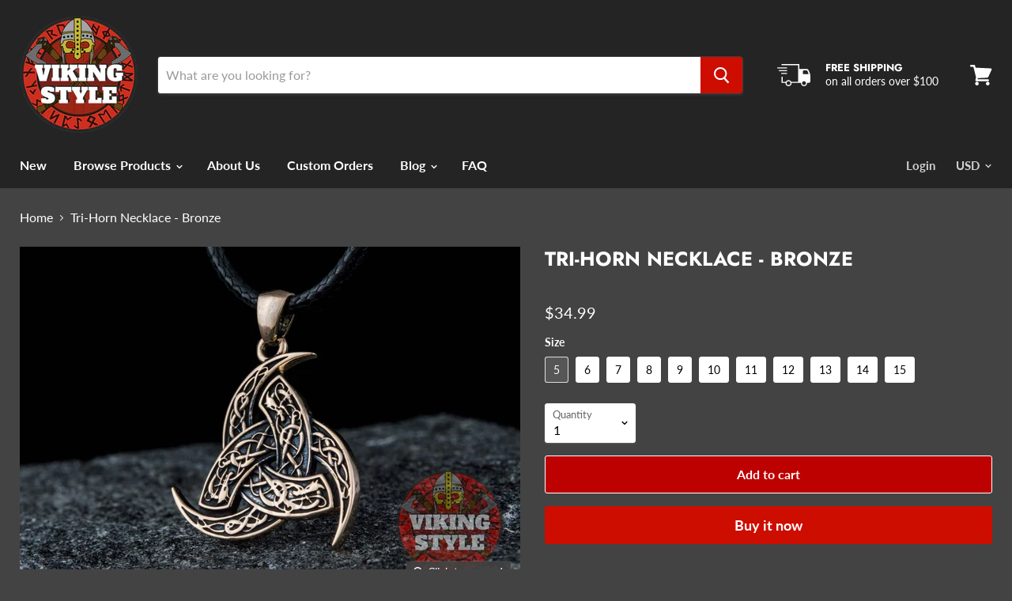

--- FILE ---
content_type: text/html; charset=utf-8
request_url: https://viking-styles.com/products/tri-horn-necklace-bronze
body_size: 29286
content:
<!doctype html>
<html class="no-js no-touch" lang="en">
  <head>
    <!-- Google tag (gtag.js) -->
<script async src="https://www.googletagmanager.com/gtag/js?id=G-TLRBRLKJ0Y"></script>
<script>
  window.dataLayer = window.dataLayer || [];
  function gtag(){dataLayer.push(arguments);}
  gtag('js', new Date());

  gtag('config', 'G-TLRBRLKJ0Y');
</script>
    <meta charset="utf-8">
    <meta http-equiv="x-ua-compatible" content="IE=edge">

    <link rel="preconnect" href="https://cdn.shopify.com">
    <link rel="preconnect" href="https://fonts.shopifycdn.com">
    <link rel="preconnect" href="https://v.shopify.com">
    <link rel="preconnect" href="https://cdn.shopifycloud.com">

    <title>Tri-Horn Necklace - Bronze — VikingStyle</title>

    
      <meta name="description" content="Tri-Horn Pendant. This ring is carefully hand crafted from real Bronze to product a truly premium product. It is decorated with the &#39;Tri-Horn&#39; symbol. Shipping Information: USA &amp;amp; Canada: 5-15 Days Europe: 3-10 Days Rest of World: 5-20 Days Product Information: Weight: 13g Material: Bronze Size: US Sizes 5-15">
    

    
  <link rel="shortcut icon" href="//viking-styles.com/cdn/shop/files/vikinglogo_32x32.png?v=1614341769" type="image/png">


    
      <link rel="canonical" href="https://viking-styles.com/products/tri-horn-necklace-bronze" />
    

    <meta name="viewport" content="width=device-width">

    
    















<meta property="og:site_name" content="VikingStyle">
<meta property="og:url" content="https://viking-styles.com/products/tri-horn-necklace-bronze">
<meta property="og:title" content="Tri-Horn Necklace - Bronze">
<meta property="og:type" content="website">
<meta property="og:description" content="Tri-Horn Pendant. This ring is carefully hand crafted from real Bronze to product a truly premium product. It is decorated with the &#39;Tri-Horn&#39; symbol. Shipping Information: USA &amp;amp; Canada: 5-15 Days Europe: 3-10 Days Rest of World: 5-20 Days Product Information: Weight: 13g Material: Bronze Size: US Sizes 5-15">




    
    
    

    
    
    <meta
      property="og:image"
      content="https://viking-styles.com/cdn/shop/products/6_9be215cf-87ef-4d43-84a9-1120bb3f62bd_1200x831.jpg?v=1602161249"
    />
    <meta
      property="og:image:secure_url"
      content="https://viking-styles.com/cdn/shop/products/6_9be215cf-87ef-4d43-84a9-1120bb3f62bd_1200x831.jpg?v=1602161249"
    />
    <meta property="og:image:width" content="1200" />
    <meta property="og:image:height" content="831" />
    
    
    <meta property="og:image:alt" content="Tri-Horn Necklace - Bronze" />
  
















<meta name="twitter:title" content="Tri-Horn Necklace - Bronze">
<meta name="twitter:description" content="Tri-Horn Pendant. This ring is carefully hand crafted from real Bronze to product a truly premium product. It is decorated with the &#39;Tri-Horn&#39; symbol. Shipping Information: USA &amp;amp; Canada: 5-15 Days Europe: 3-10 Days Rest of World: 5-20 Days Product Information: Weight: 13g Material: Bronze Size: US Sizes 5-15">


    
    
    
      
      
      <meta name="twitter:card" content="summary_large_image">
    
    
    <meta
      property="twitter:image"
      content="https://viking-styles.com/cdn/shop/products/6_9be215cf-87ef-4d43-84a9-1120bb3f62bd_1200x600_crop_center.jpg?v=1602161249"
    />
    <meta property="twitter:image:width" content="1200" />
    <meta property="twitter:image:height" content="600" />
    
    
    <meta property="twitter:image:alt" content="Tri-Horn Necklace - Bronze" />
  



    <link rel="preload" href="//viking-styles.com/cdn/fonts/lato/lato_n7.900f219bc7337bc57a7a2151983f0a4a4d9d5dcf.woff2" as="font" crossorigin="anonymous">
    <link rel="preload" as="style" href="//viking-styles.com/cdn/shop/t/4/assets/theme.scss.css?v=131135919330826980781766084712">

    <script>window.performance && window.performance.mark && window.performance.mark('shopify.content_for_header.start');</script><meta name="google-site-verification" content="H5NoU5y126b1yIkFKZqvuewuWGy8ek-hvcfhLkJ_w_o">
<meta id="shopify-digital-wallet" name="shopify-digital-wallet" content="/23743959/digital_wallets/dialog">
<meta name="shopify-checkout-api-token" content="f39fe868ccff1e3afe6711ea2919b9ae">
<meta id="in-context-paypal-metadata" data-shop-id="23743959" data-venmo-supported="false" data-environment="production" data-locale="en_US" data-paypal-v4="true" data-currency="USD">
<link rel="alternate" type="application/json+oembed" href="https://viking-styles.com/products/tri-horn-necklace-bronze.oembed">
<script async="async" src="/checkouts/internal/preloads.js?locale=en-US"></script>
<script id="shopify-features" type="application/json">{"accessToken":"f39fe868ccff1e3afe6711ea2919b9ae","betas":["rich-media-storefront-analytics"],"domain":"viking-styles.com","predictiveSearch":true,"shopId":23743959,"locale":"en"}</script>
<script>var Shopify = Shopify || {};
Shopify.shop = "vikingstyle.myshopify.com";
Shopify.locale = "en";
Shopify.currency = {"active":"USD","rate":"1.0"};
Shopify.country = "US";
Shopify.theme = {"name":"Empire","id":80702898273,"schema_name":"Empire","schema_version":"5.0.1-pre.0","theme_store_id":838,"role":"main"};
Shopify.theme.handle = "null";
Shopify.theme.style = {"id":null,"handle":null};
Shopify.cdnHost = "viking-styles.com/cdn";
Shopify.routes = Shopify.routes || {};
Shopify.routes.root = "/";</script>
<script type="module">!function(o){(o.Shopify=o.Shopify||{}).modules=!0}(window);</script>
<script>!function(o){function n(){var o=[];function n(){o.push(Array.prototype.slice.apply(arguments))}return n.q=o,n}var t=o.Shopify=o.Shopify||{};t.loadFeatures=n(),t.autoloadFeatures=n()}(window);</script>
<script id="shop-js-analytics" type="application/json">{"pageType":"product"}</script>
<script defer="defer" async type="module" src="//viking-styles.com/cdn/shopifycloud/shop-js/modules/v2/client.init-shop-cart-sync_DtuiiIyl.en.esm.js"></script>
<script defer="defer" async type="module" src="//viking-styles.com/cdn/shopifycloud/shop-js/modules/v2/chunk.common_CUHEfi5Q.esm.js"></script>
<script type="module">
  await import("//viking-styles.com/cdn/shopifycloud/shop-js/modules/v2/client.init-shop-cart-sync_DtuiiIyl.en.esm.js");
await import("//viking-styles.com/cdn/shopifycloud/shop-js/modules/v2/chunk.common_CUHEfi5Q.esm.js");

  window.Shopify.SignInWithShop?.initShopCartSync?.({"fedCMEnabled":true,"windoidEnabled":true});

</script>
<script>(function() {
  var isLoaded = false;
  function asyncLoad() {
    if (isLoaded) return;
    isLoaded = true;
    var urls = ["https:\/\/chimpstatic.com\/mcjs-connected\/js\/users\/88ab42a5aa8da4c05e80ad235\/baa28a08649e622c0871e475a.js?shop=vikingstyle.myshopify.com","\/\/s3.amazonaws.com\/booster-eu-cookie\/vikingstyle.myshopify.com\/booster_eu_cookie.js?shop=vikingstyle.myshopify.com","https:\/\/cdn.recovermycart.com\/scripts\/keepcart\/CartJS.min.js?shop=vikingstyle.myshopify.com\u0026shop=vikingstyle.myshopify.com","https:\/\/cdncozyantitheft.addons.business\/js\/script_tags\/vikingstyle\/XLjLHwkZbLXxVGnrNAu6o3fmARPD1mXa.js?shop=vikingstyle.myshopify.com","\/\/cdn.shopify.com\/proxy\/cc8b2c782a37bf96bfe62a9bf240db50af0811fc6ce54f23049c4cb4045054d3\/static.cdn.printful.com\/static\/js\/external\/shopify-product-customizer.js?v=0.28\u0026shop=vikingstyle.myshopify.com\u0026sp-cache-control=cHVibGljLCBtYXgtYWdlPTkwMA","\/\/cdn.shopify.com\/proxy\/c4c94d2a0728e16fc808516af0691d5f79c5d470c69a42a48c8063389d8c1fb7\/storage.googleapis.com\/adnabu-shopify\/online-store\/a8ce91fbee2c4773bf72dfe31706639867.min.js?shop=vikingstyle.myshopify.com\u0026sp-cache-control=cHVibGljLCBtYXgtYWdlPTkwMA","https:\/\/cdn.hextom.com\/js\/ultimatesalesboost.js?shop=vikingstyle.myshopify.com"];
    for (var i = 0; i < urls.length; i++) {
      var s = document.createElement('script');
      s.type = 'text/javascript';
      s.async = true;
      s.src = urls[i];
      var x = document.getElementsByTagName('script')[0];
      x.parentNode.insertBefore(s, x);
    }
  };
  if(window.attachEvent) {
    window.attachEvent('onload', asyncLoad);
  } else {
    window.addEventListener('load', asyncLoad, false);
  }
})();</script>
<script id="__st">var __st={"a":23743959,"offset":0,"reqid":"1bb9cb7b-379d-4803-9471-cfac94c71b04-1766803796","pageurl":"viking-styles.com\/products\/tri-horn-necklace-bronze","u":"050268f5cdf3","p":"product","rtyp":"product","rid":4785901928545};</script>
<script>window.ShopifyPaypalV4VisibilityTracking = true;</script>
<script id="captcha-bootstrap">!function(){'use strict';const t='contact',e='account',n='new_comment',o=[[t,t],['blogs',n],['comments',n],[t,'customer']],c=[[e,'customer_login'],[e,'guest_login'],[e,'recover_customer_password'],[e,'create_customer']],r=t=>t.map((([t,e])=>`form[action*='/${t}']:not([data-nocaptcha='true']) input[name='form_type'][value='${e}']`)).join(','),a=t=>()=>t?[...document.querySelectorAll(t)].map((t=>t.form)):[];function s(){const t=[...o],e=r(t);return a(e)}const i='password',u='form_key',d=['recaptcha-v3-token','g-recaptcha-response','h-captcha-response',i],f=()=>{try{return window.sessionStorage}catch{return}},m='__shopify_v',_=t=>t.elements[u];function p(t,e,n=!1){try{const o=window.sessionStorage,c=JSON.parse(o.getItem(e)),{data:r}=function(t){const{data:e,action:n}=t;return t[m]||n?{data:e,action:n}:{data:t,action:n}}(c);for(const[e,n]of Object.entries(r))t.elements[e]&&(t.elements[e].value=n);n&&o.removeItem(e)}catch(o){console.error('form repopulation failed',{error:o})}}const l='form_type',E='cptcha';function T(t){t.dataset[E]=!0}const w=window,h=w.document,L='Shopify',v='ce_forms',y='captcha';let A=!1;((t,e)=>{const n=(g='f06e6c50-85a8-45c8-87d0-21a2b65856fe',I='https://cdn.shopify.com/shopifycloud/storefront-forms-hcaptcha/ce_storefront_forms_captcha_hcaptcha.v1.5.2.iife.js',D={infoText:'Protected by hCaptcha',privacyText:'Privacy',termsText:'Terms'},(t,e,n)=>{const o=w[L][v],c=o.bindForm;if(c)return c(t,g,e,D).then(n);var r;o.q.push([[t,g,e,D],n]),r=I,A||(h.body.append(Object.assign(h.createElement('script'),{id:'captcha-provider',async:!0,src:r})),A=!0)});var g,I,D;w[L]=w[L]||{},w[L][v]=w[L][v]||{},w[L][v].q=[],w[L][y]=w[L][y]||{},w[L][y].protect=function(t,e){n(t,void 0,e),T(t)},Object.freeze(w[L][y]),function(t,e,n,w,h,L){const[v,y,A,g]=function(t,e,n){const i=e?o:[],u=t?c:[],d=[...i,...u],f=r(d),m=r(i),_=r(d.filter((([t,e])=>n.includes(e))));return[a(f),a(m),a(_),s()]}(w,h,L),I=t=>{const e=t.target;return e instanceof HTMLFormElement?e:e&&e.form},D=t=>v().includes(t);t.addEventListener('submit',(t=>{const e=I(t);if(!e)return;const n=D(e)&&!e.dataset.hcaptchaBound&&!e.dataset.recaptchaBound,o=_(e),c=g().includes(e)&&(!o||!o.value);(n||c)&&t.preventDefault(),c&&!n&&(function(t){try{if(!f())return;!function(t){const e=f();if(!e)return;const n=_(t);if(!n)return;const o=n.value;o&&e.removeItem(o)}(t);const e=Array.from(Array(32),(()=>Math.random().toString(36)[2])).join('');!function(t,e){_(t)||t.append(Object.assign(document.createElement('input'),{type:'hidden',name:u})),t.elements[u].value=e}(t,e),function(t,e){const n=f();if(!n)return;const o=[...t.querySelectorAll(`input[type='${i}']`)].map((({name:t})=>t)),c=[...d,...o],r={};for(const[a,s]of new FormData(t).entries())c.includes(a)||(r[a]=s);n.setItem(e,JSON.stringify({[m]:1,action:t.action,data:r}))}(t,e)}catch(e){console.error('failed to persist form',e)}}(e),e.submit())}));const S=(t,e)=>{t&&!t.dataset[E]&&(n(t,e.some((e=>e===t))),T(t))};for(const o of['focusin','change'])t.addEventListener(o,(t=>{const e=I(t);D(e)&&S(e,y())}));const B=e.get('form_key'),M=e.get(l),P=B&&M;t.addEventListener('DOMContentLoaded',(()=>{const t=y();if(P)for(const e of t)e.elements[l].value===M&&p(e,B);[...new Set([...A(),...v().filter((t=>'true'===t.dataset.shopifyCaptcha))])].forEach((e=>S(e,t)))}))}(h,new URLSearchParams(w.location.search),n,t,e,['guest_login'])})(!0,!0)}();</script>
<script integrity="sha256-4kQ18oKyAcykRKYeNunJcIwy7WH5gtpwJnB7kiuLZ1E=" data-source-attribution="shopify.loadfeatures" defer="defer" src="//viking-styles.com/cdn/shopifycloud/storefront/assets/storefront/load_feature-a0a9edcb.js" crossorigin="anonymous"></script>
<script data-source-attribution="shopify.dynamic_checkout.dynamic.init">var Shopify=Shopify||{};Shopify.PaymentButton=Shopify.PaymentButton||{isStorefrontPortableWallets:!0,init:function(){window.Shopify.PaymentButton.init=function(){};var t=document.createElement("script");t.src="https://viking-styles.com/cdn/shopifycloud/portable-wallets/latest/portable-wallets.en.js",t.type="module",document.head.appendChild(t)}};
</script>
<script data-source-attribution="shopify.dynamic_checkout.buyer_consent">
  function portableWalletsHideBuyerConsent(e){var t=document.getElementById("shopify-buyer-consent"),n=document.getElementById("shopify-subscription-policy-button");t&&n&&(t.classList.add("hidden"),t.setAttribute("aria-hidden","true"),n.removeEventListener("click",e))}function portableWalletsShowBuyerConsent(e){var t=document.getElementById("shopify-buyer-consent"),n=document.getElementById("shopify-subscription-policy-button");t&&n&&(t.classList.remove("hidden"),t.removeAttribute("aria-hidden"),n.addEventListener("click",e))}window.Shopify?.PaymentButton&&(window.Shopify.PaymentButton.hideBuyerConsent=portableWalletsHideBuyerConsent,window.Shopify.PaymentButton.showBuyerConsent=portableWalletsShowBuyerConsent);
</script>
<script>
  function portableWalletsCleanup(e){e&&e.src&&console.error("Failed to load portable wallets script "+e.src);var t=document.querySelectorAll("shopify-accelerated-checkout .shopify-payment-button__skeleton, shopify-accelerated-checkout-cart .wallet-cart-button__skeleton"),e=document.getElementById("shopify-buyer-consent");for(let e=0;e<t.length;e++)t[e].remove();e&&e.remove()}function portableWalletsNotLoadedAsModule(e){e instanceof ErrorEvent&&"string"==typeof e.message&&e.message.includes("import.meta")&&"string"==typeof e.filename&&e.filename.includes("portable-wallets")&&(window.removeEventListener("error",portableWalletsNotLoadedAsModule),window.Shopify.PaymentButton.failedToLoad=e,"loading"===document.readyState?document.addEventListener("DOMContentLoaded",window.Shopify.PaymentButton.init):window.Shopify.PaymentButton.init())}window.addEventListener("error",portableWalletsNotLoadedAsModule);
</script>

<script type="module" src="https://viking-styles.com/cdn/shopifycloud/portable-wallets/latest/portable-wallets.en.js" onError="portableWalletsCleanup(this)" crossorigin="anonymous"></script>
<script nomodule>
  document.addEventListener("DOMContentLoaded", portableWalletsCleanup);
</script>

<link id="shopify-accelerated-checkout-styles" rel="stylesheet" media="screen" href="https://viking-styles.com/cdn/shopifycloud/portable-wallets/latest/accelerated-checkout-backwards-compat.css" crossorigin="anonymous">
<style id="shopify-accelerated-checkout-cart">
        #shopify-buyer-consent {
  margin-top: 1em;
  display: inline-block;
  width: 100%;
}

#shopify-buyer-consent.hidden {
  display: none;
}

#shopify-subscription-policy-button {
  background: none;
  border: none;
  padding: 0;
  text-decoration: underline;
  font-size: inherit;
  cursor: pointer;
}

#shopify-subscription-policy-button::before {
  box-shadow: none;
}

      </style>

<script>window.performance && window.performance.mark && window.performance.mark('shopify.content_for_header.end');</script>

    <script>
      document.documentElement.className=document.documentElement.className.replace(/\bno-js\b/,'js');
      if(window.Shopify&&window.Shopify.designMode)document.documentElement.className+=' in-theme-editor';
      if(('ontouchstart' in window)||window.DocumentTouch&&document instanceof DocumentTouch)document.documentElement.className=document.documentElement.className.replace(/\bno-touch\b/,'has-touch');
    </script>

    <link href="//viking-styles.com/cdn/shop/t/4/assets/theme.scss.css?v=131135919330826980781766084712" rel="stylesheet" type="text/css" media="all" />
  <script src="https://cdn.shopify.com/extensions/8d2c31d3-a828-4daf-820f-80b7f8e01c39/nova-eu-cookie-bar-gdpr-4/assets/nova-cookie-app-embed.js" type="text/javascript" defer="defer"></script>
<link href="https://cdn.shopify.com/extensions/8d2c31d3-a828-4daf-820f-80b7f8e01c39/nova-eu-cookie-bar-gdpr-4/assets/nova-cookie.css" rel="stylesheet" type="text/css" media="all">
<link href="https://monorail-edge.shopifysvc.com" rel="dns-prefetch">
<script>(function(){if ("sendBeacon" in navigator && "performance" in window) {try {var session_token_from_headers = performance.getEntriesByType('navigation')[0].serverTiming.find(x => x.name == '_s').description;} catch {var session_token_from_headers = undefined;}var session_cookie_matches = document.cookie.match(/_shopify_s=([^;]*)/);var session_token_from_cookie = session_cookie_matches && session_cookie_matches.length === 2 ? session_cookie_matches[1] : "";var session_token = session_token_from_headers || session_token_from_cookie || "";function handle_abandonment_event(e) {var entries = performance.getEntries().filter(function(entry) {return /monorail-edge.shopifysvc.com/.test(entry.name);});if (!window.abandonment_tracked && entries.length === 0) {window.abandonment_tracked = true;var currentMs = Date.now();var navigation_start = performance.timing.navigationStart;var payload = {shop_id: 23743959,url: window.location.href,navigation_start,duration: currentMs - navigation_start,session_token,page_type: "product"};window.navigator.sendBeacon("https://monorail-edge.shopifysvc.com/v1/produce", JSON.stringify({schema_id: "online_store_buyer_site_abandonment/1.1",payload: payload,metadata: {event_created_at_ms: currentMs,event_sent_at_ms: currentMs}}));}}window.addEventListener('pagehide', handle_abandonment_event);}}());</script>
<script id="web-pixels-manager-setup">(function e(e,d,r,n,o){if(void 0===o&&(o={}),!Boolean(null===(a=null===(i=window.Shopify)||void 0===i?void 0:i.analytics)||void 0===a?void 0:a.replayQueue)){var i,a;window.Shopify=window.Shopify||{};var t=window.Shopify;t.analytics=t.analytics||{};var s=t.analytics;s.replayQueue=[],s.publish=function(e,d,r){return s.replayQueue.push([e,d,r]),!0};try{self.performance.mark("wpm:start")}catch(e){}var l=function(){var e={modern:/Edge?\/(1{2}[4-9]|1[2-9]\d|[2-9]\d{2}|\d{4,})\.\d+(\.\d+|)|Firefox\/(1{2}[4-9]|1[2-9]\d|[2-9]\d{2}|\d{4,})\.\d+(\.\d+|)|Chrom(ium|e)\/(9{2}|\d{3,})\.\d+(\.\d+|)|(Maci|X1{2}).+ Version\/(15\.\d+|(1[6-9]|[2-9]\d|\d{3,})\.\d+)([,.]\d+|)( \(\w+\)|)( Mobile\/\w+|) Safari\/|Chrome.+OPR\/(9{2}|\d{3,})\.\d+\.\d+|(CPU[ +]OS|iPhone[ +]OS|CPU[ +]iPhone|CPU IPhone OS|CPU iPad OS)[ +]+(15[._]\d+|(1[6-9]|[2-9]\d|\d{3,})[._]\d+)([._]\d+|)|Android:?[ /-](13[3-9]|1[4-9]\d|[2-9]\d{2}|\d{4,})(\.\d+|)(\.\d+|)|Android.+Firefox\/(13[5-9]|1[4-9]\d|[2-9]\d{2}|\d{4,})\.\d+(\.\d+|)|Android.+Chrom(ium|e)\/(13[3-9]|1[4-9]\d|[2-9]\d{2}|\d{4,})\.\d+(\.\d+|)|SamsungBrowser\/([2-9]\d|\d{3,})\.\d+/,legacy:/Edge?\/(1[6-9]|[2-9]\d|\d{3,})\.\d+(\.\d+|)|Firefox\/(5[4-9]|[6-9]\d|\d{3,})\.\d+(\.\d+|)|Chrom(ium|e)\/(5[1-9]|[6-9]\d|\d{3,})\.\d+(\.\d+|)([\d.]+$|.*Safari\/(?![\d.]+ Edge\/[\d.]+$))|(Maci|X1{2}).+ Version\/(10\.\d+|(1[1-9]|[2-9]\d|\d{3,})\.\d+)([,.]\d+|)( \(\w+\)|)( Mobile\/\w+|) Safari\/|Chrome.+OPR\/(3[89]|[4-9]\d|\d{3,})\.\d+\.\d+|(CPU[ +]OS|iPhone[ +]OS|CPU[ +]iPhone|CPU IPhone OS|CPU iPad OS)[ +]+(10[._]\d+|(1[1-9]|[2-9]\d|\d{3,})[._]\d+)([._]\d+|)|Android:?[ /-](13[3-9]|1[4-9]\d|[2-9]\d{2}|\d{4,})(\.\d+|)(\.\d+|)|Mobile Safari.+OPR\/([89]\d|\d{3,})\.\d+\.\d+|Android.+Firefox\/(13[5-9]|1[4-9]\d|[2-9]\d{2}|\d{4,})\.\d+(\.\d+|)|Android.+Chrom(ium|e)\/(13[3-9]|1[4-9]\d|[2-9]\d{2}|\d{4,})\.\d+(\.\d+|)|Android.+(UC? ?Browser|UCWEB|U3)[ /]?(15\.([5-9]|\d{2,})|(1[6-9]|[2-9]\d|\d{3,})\.\d+)\.\d+|SamsungBrowser\/(5\.\d+|([6-9]|\d{2,})\.\d+)|Android.+MQ{2}Browser\/(14(\.(9|\d{2,})|)|(1[5-9]|[2-9]\d|\d{3,})(\.\d+|))(\.\d+|)|K[Aa][Ii]OS\/(3\.\d+|([4-9]|\d{2,})\.\d+)(\.\d+|)/},d=e.modern,r=e.legacy,n=navigator.userAgent;return n.match(d)?"modern":n.match(r)?"legacy":"unknown"}(),u="modern"===l?"modern":"legacy",c=(null!=n?n:{modern:"",legacy:""})[u],f=function(e){return[e.baseUrl,"/wpm","/b",e.hashVersion,"modern"===e.buildTarget?"m":"l",".js"].join("")}({baseUrl:d,hashVersion:r,buildTarget:u}),m=function(e){var d=e.version,r=e.bundleTarget,n=e.surface,o=e.pageUrl,i=e.monorailEndpoint;return{emit:function(e){var a=e.status,t=e.errorMsg,s=(new Date).getTime(),l=JSON.stringify({metadata:{event_sent_at_ms:s},events:[{schema_id:"web_pixels_manager_load/3.1",payload:{version:d,bundle_target:r,page_url:o,status:a,surface:n,error_msg:t},metadata:{event_created_at_ms:s}}]});if(!i)return console&&console.warn&&console.warn("[Web Pixels Manager] No Monorail endpoint provided, skipping logging."),!1;try{return self.navigator.sendBeacon.bind(self.navigator)(i,l)}catch(e){}var u=new XMLHttpRequest;try{return u.open("POST",i,!0),u.setRequestHeader("Content-Type","text/plain"),u.send(l),!0}catch(e){return console&&console.warn&&console.warn("[Web Pixels Manager] Got an unhandled error while logging to Monorail."),!1}}}}({version:r,bundleTarget:l,surface:e.surface,pageUrl:self.location.href,monorailEndpoint:e.monorailEndpoint});try{o.browserTarget=l,function(e){var d=e.src,r=e.async,n=void 0===r||r,o=e.onload,i=e.onerror,a=e.sri,t=e.scriptDataAttributes,s=void 0===t?{}:t,l=document.createElement("script"),u=document.querySelector("head"),c=document.querySelector("body");if(l.async=n,l.src=d,a&&(l.integrity=a,l.crossOrigin="anonymous"),s)for(var f in s)if(Object.prototype.hasOwnProperty.call(s,f))try{l.dataset[f]=s[f]}catch(e){}if(o&&l.addEventListener("load",o),i&&l.addEventListener("error",i),u)u.appendChild(l);else{if(!c)throw new Error("Did not find a head or body element to append the script");c.appendChild(l)}}({src:f,async:!0,onload:function(){if(!function(){var e,d;return Boolean(null===(d=null===(e=window.Shopify)||void 0===e?void 0:e.analytics)||void 0===d?void 0:d.initialized)}()){var d=window.webPixelsManager.init(e)||void 0;if(d){var r=window.Shopify.analytics;r.replayQueue.forEach((function(e){var r=e[0],n=e[1],o=e[2];d.publishCustomEvent(r,n,o)})),r.replayQueue=[],r.publish=d.publishCustomEvent,r.visitor=d.visitor,r.initialized=!0}}},onerror:function(){return m.emit({status:"failed",errorMsg:"".concat(f," has failed to load")})},sri:function(e){var d=/^sha384-[A-Za-z0-9+/=]+$/;return"string"==typeof e&&d.test(e)}(c)?c:"",scriptDataAttributes:o}),m.emit({status:"loading"})}catch(e){m.emit({status:"failed",errorMsg:(null==e?void 0:e.message)||"Unknown error"})}}})({shopId: 23743959,storefrontBaseUrl: "https://viking-styles.com",extensionsBaseUrl: "https://extensions.shopifycdn.com/cdn/shopifycloud/web-pixels-manager",monorailEndpoint: "https://monorail-edge.shopifysvc.com/unstable/produce_batch",surface: "storefront-renderer",enabledBetaFlags: ["2dca8a86","a0d5f9d2"],webPixelsConfigList: [{"id":"165478497","configuration":"{\"config\":\"{\\\"pixel_id\\\":\\\"G-TLRBRLKJ0Y\\\",\\\"target_country\\\":\\\"US\\\",\\\"gtag_events\\\":[{\\\"type\\\":\\\"begin_checkout\\\",\\\"action_label\\\":\\\"G-TLRBRLKJ0Y\\\"},{\\\"type\\\":\\\"search\\\",\\\"action_label\\\":\\\"G-TLRBRLKJ0Y\\\"},{\\\"type\\\":\\\"view_item\\\",\\\"action_label\\\":[\\\"G-TLRBRLKJ0Y\\\",\\\"MC-0JH7VCBNKN\\\"]},{\\\"type\\\":\\\"purchase\\\",\\\"action_label\\\":[\\\"G-TLRBRLKJ0Y\\\",\\\"MC-0JH7VCBNKN\\\"]},{\\\"type\\\":\\\"page_view\\\",\\\"action_label\\\":[\\\"G-TLRBRLKJ0Y\\\",\\\"MC-0JH7VCBNKN\\\"]},{\\\"type\\\":\\\"add_payment_info\\\",\\\"action_label\\\":\\\"G-TLRBRLKJ0Y\\\"},{\\\"type\\\":\\\"add_to_cart\\\",\\\"action_label\\\":\\\"G-TLRBRLKJ0Y\\\"}],\\\"enable_monitoring_mode\\\":false}\"}","eventPayloadVersion":"v1","runtimeContext":"OPEN","scriptVersion":"b2a88bafab3e21179ed38636efcd8a93","type":"APP","apiClientId":1780363,"privacyPurposes":[],"dataSharingAdjustments":{"protectedCustomerApprovalScopes":["read_customer_address","read_customer_email","read_customer_name","read_customer_personal_data","read_customer_phone"]}},{"id":"36798561","eventPayloadVersion":"v1","runtimeContext":"LAX","scriptVersion":"1","type":"CUSTOM","privacyPurposes":["MARKETING"],"name":"Meta pixel (migrated)"},{"id":"shopify-app-pixel","configuration":"{}","eventPayloadVersion":"v1","runtimeContext":"STRICT","scriptVersion":"0450","apiClientId":"shopify-pixel","type":"APP","privacyPurposes":["ANALYTICS","MARKETING"]},{"id":"shopify-custom-pixel","eventPayloadVersion":"v1","runtimeContext":"LAX","scriptVersion":"0450","apiClientId":"shopify-pixel","type":"CUSTOM","privacyPurposes":["ANALYTICS","MARKETING"]}],isMerchantRequest: false,initData: {"shop":{"name":"VikingStyle","paymentSettings":{"currencyCode":"USD"},"myshopifyDomain":"vikingstyle.myshopify.com","countryCode":"GB","storefrontUrl":"https:\/\/viking-styles.com"},"customer":null,"cart":null,"checkout":null,"productVariants":[{"price":{"amount":34.99,"currencyCode":"USD"},"product":{"title":"Tri-Horn Necklace - Bronze","vendor":"VikingStyle","id":"4785901928545","untranslatedTitle":"Tri-Horn Necklace - Bronze","url":"\/products\/tri-horn-necklace-bronze","type":""},"id":"32769322811489","image":{"src":"\/\/viking-styles.com\/cdn\/shop\/products\/6_9be215cf-87ef-4d43-84a9-1120bb3f62bd.jpg?v=1602161249"},"sku":null,"title":"5","untranslatedTitle":"5"},{"price":{"amount":34.99,"currencyCode":"USD"},"product":{"title":"Tri-Horn Necklace - Bronze","vendor":"VikingStyle","id":"4785901928545","untranslatedTitle":"Tri-Horn Necklace - Bronze","url":"\/products\/tri-horn-necklace-bronze","type":""},"id":"32769322844257","image":{"src":"\/\/viking-styles.com\/cdn\/shop\/products\/6_9be215cf-87ef-4d43-84a9-1120bb3f62bd.jpg?v=1602161249"},"sku":null,"title":"6","untranslatedTitle":"6"},{"price":{"amount":34.99,"currencyCode":"USD"},"product":{"title":"Tri-Horn Necklace - Bronze","vendor":"VikingStyle","id":"4785901928545","untranslatedTitle":"Tri-Horn Necklace - Bronze","url":"\/products\/tri-horn-necklace-bronze","type":""},"id":"32769322877025","image":{"src":"\/\/viking-styles.com\/cdn\/shop\/products\/6_9be215cf-87ef-4d43-84a9-1120bb3f62bd.jpg?v=1602161249"},"sku":null,"title":"7","untranslatedTitle":"7"},{"price":{"amount":34.99,"currencyCode":"USD"},"product":{"title":"Tri-Horn Necklace - Bronze","vendor":"VikingStyle","id":"4785901928545","untranslatedTitle":"Tri-Horn Necklace - Bronze","url":"\/products\/tri-horn-necklace-bronze","type":""},"id":"32769322909793","image":{"src":"\/\/viking-styles.com\/cdn\/shop\/products\/6_9be215cf-87ef-4d43-84a9-1120bb3f62bd.jpg?v=1602161249"},"sku":null,"title":"8","untranslatedTitle":"8"},{"price":{"amount":34.99,"currencyCode":"USD"},"product":{"title":"Tri-Horn Necklace - Bronze","vendor":"VikingStyle","id":"4785901928545","untranslatedTitle":"Tri-Horn Necklace - Bronze","url":"\/products\/tri-horn-necklace-bronze","type":""},"id":"32769322942561","image":{"src":"\/\/viking-styles.com\/cdn\/shop\/products\/6_9be215cf-87ef-4d43-84a9-1120bb3f62bd.jpg?v=1602161249"},"sku":null,"title":"9","untranslatedTitle":"9"},{"price":{"amount":34.99,"currencyCode":"USD"},"product":{"title":"Tri-Horn Necklace - Bronze","vendor":"VikingStyle","id":"4785901928545","untranslatedTitle":"Tri-Horn Necklace - Bronze","url":"\/products\/tri-horn-necklace-bronze","type":""},"id":"32769322975329","image":{"src":"\/\/viking-styles.com\/cdn\/shop\/products\/6_9be215cf-87ef-4d43-84a9-1120bb3f62bd.jpg?v=1602161249"},"sku":null,"title":"10","untranslatedTitle":"10"},{"price":{"amount":34.99,"currencyCode":"USD"},"product":{"title":"Tri-Horn Necklace - Bronze","vendor":"VikingStyle","id":"4785901928545","untranslatedTitle":"Tri-Horn Necklace - Bronze","url":"\/products\/tri-horn-necklace-bronze","type":""},"id":"32769323008097","image":{"src":"\/\/viking-styles.com\/cdn\/shop\/products\/6_9be215cf-87ef-4d43-84a9-1120bb3f62bd.jpg?v=1602161249"},"sku":null,"title":"11","untranslatedTitle":"11"},{"price":{"amount":34.99,"currencyCode":"USD"},"product":{"title":"Tri-Horn Necklace - Bronze","vendor":"VikingStyle","id":"4785901928545","untranslatedTitle":"Tri-Horn Necklace - Bronze","url":"\/products\/tri-horn-necklace-bronze","type":""},"id":"32769323040865","image":{"src":"\/\/viking-styles.com\/cdn\/shop\/products\/6_9be215cf-87ef-4d43-84a9-1120bb3f62bd.jpg?v=1602161249"},"sku":null,"title":"12","untranslatedTitle":"12"},{"price":{"amount":34.99,"currencyCode":"USD"},"product":{"title":"Tri-Horn Necklace - Bronze","vendor":"VikingStyle","id":"4785901928545","untranslatedTitle":"Tri-Horn Necklace - Bronze","url":"\/products\/tri-horn-necklace-bronze","type":""},"id":"32769323073633","image":{"src":"\/\/viking-styles.com\/cdn\/shop\/products\/6_9be215cf-87ef-4d43-84a9-1120bb3f62bd.jpg?v=1602161249"},"sku":null,"title":"13","untranslatedTitle":"13"},{"price":{"amount":34.99,"currencyCode":"USD"},"product":{"title":"Tri-Horn Necklace - Bronze","vendor":"VikingStyle","id":"4785901928545","untranslatedTitle":"Tri-Horn Necklace - Bronze","url":"\/products\/tri-horn-necklace-bronze","type":""},"id":"32769323106401","image":{"src":"\/\/viking-styles.com\/cdn\/shop\/products\/6_9be215cf-87ef-4d43-84a9-1120bb3f62bd.jpg?v=1602161249"},"sku":null,"title":"14","untranslatedTitle":"14"},{"price":{"amount":34.99,"currencyCode":"USD"},"product":{"title":"Tri-Horn Necklace - Bronze","vendor":"VikingStyle","id":"4785901928545","untranslatedTitle":"Tri-Horn Necklace - Bronze","url":"\/products\/tri-horn-necklace-bronze","type":""},"id":"32769323139169","image":{"src":"\/\/viking-styles.com\/cdn\/shop\/products\/6_9be215cf-87ef-4d43-84a9-1120bb3f62bd.jpg?v=1602161249"},"sku":null,"title":"15","untranslatedTitle":"15"}],"purchasingCompany":null},},"https://viking-styles.com/cdn","da62cc92w68dfea28pcf9825a4m392e00d0",{"modern":"","legacy":""},{"shopId":"23743959","storefrontBaseUrl":"https:\/\/viking-styles.com","extensionBaseUrl":"https:\/\/extensions.shopifycdn.com\/cdn\/shopifycloud\/web-pixels-manager","surface":"storefront-renderer","enabledBetaFlags":"[\"2dca8a86\", \"a0d5f9d2\"]","isMerchantRequest":"false","hashVersion":"da62cc92w68dfea28pcf9825a4m392e00d0","publish":"custom","events":"[[\"page_viewed\",{}],[\"product_viewed\",{\"productVariant\":{\"price\":{\"amount\":34.99,\"currencyCode\":\"USD\"},\"product\":{\"title\":\"Tri-Horn Necklace - Bronze\",\"vendor\":\"VikingStyle\",\"id\":\"4785901928545\",\"untranslatedTitle\":\"Tri-Horn Necklace - Bronze\",\"url\":\"\/products\/tri-horn-necklace-bronze\",\"type\":\"\"},\"id\":\"32769322811489\",\"image\":{\"src\":\"\/\/viking-styles.com\/cdn\/shop\/products\/6_9be215cf-87ef-4d43-84a9-1120bb3f62bd.jpg?v=1602161249\"},\"sku\":null,\"title\":\"5\",\"untranslatedTitle\":\"5\"}}]]"});</script><script>
  window.ShopifyAnalytics = window.ShopifyAnalytics || {};
  window.ShopifyAnalytics.meta = window.ShopifyAnalytics.meta || {};
  window.ShopifyAnalytics.meta.currency = 'USD';
  var meta = {"product":{"id":4785901928545,"gid":"gid:\/\/shopify\/Product\/4785901928545","vendor":"VikingStyle","type":"","handle":"tri-horn-necklace-bronze","variants":[{"id":32769322811489,"price":3499,"name":"Tri-Horn Necklace - Bronze - 5","public_title":"5","sku":null},{"id":32769322844257,"price":3499,"name":"Tri-Horn Necklace - Bronze - 6","public_title":"6","sku":null},{"id":32769322877025,"price":3499,"name":"Tri-Horn Necklace - Bronze - 7","public_title":"7","sku":null},{"id":32769322909793,"price":3499,"name":"Tri-Horn Necklace - Bronze - 8","public_title":"8","sku":null},{"id":32769322942561,"price":3499,"name":"Tri-Horn Necklace - Bronze - 9","public_title":"9","sku":null},{"id":32769322975329,"price":3499,"name":"Tri-Horn Necklace - Bronze - 10","public_title":"10","sku":null},{"id":32769323008097,"price":3499,"name":"Tri-Horn Necklace - Bronze - 11","public_title":"11","sku":null},{"id":32769323040865,"price":3499,"name":"Tri-Horn Necklace - Bronze - 12","public_title":"12","sku":null},{"id":32769323073633,"price":3499,"name":"Tri-Horn Necklace - Bronze - 13","public_title":"13","sku":null},{"id":32769323106401,"price":3499,"name":"Tri-Horn Necklace - Bronze - 14","public_title":"14","sku":null},{"id":32769323139169,"price":3499,"name":"Tri-Horn Necklace - Bronze - 15","public_title":"15","sku":null}],"remote":false},"page":{"pageType":"product","resourceType":"product","resourceId":4785901928545,"requestId":"1bb9cb7b-379d-4803-9471-cfac94c71b04-1766803796"}};
  for (var attr in meta) {
    window.ShopifyAnalytics.meta[attr] = meta[attr];
  }
</script>
<script class="analytics">
  (function () {
    var customDocumentWrite = function(content) {
      var jquery = null;

      if (window.jQuery) {
        jquery = window.jQuery;
      } else if (window.Checkout && window.Checkout.$) {
        jquery = window.Checkout.$;
      }

      if (jquery) {
        jquery('body').append(content);
      }
    };

    var hasLoggedConversion = function(token) {
      if (token) {
        return document.cookie.indexOf('loggedConversion=' + token) !== -1;
      }
      return false;
    }

    var setCookieIfConversion = function(token) {
      if (token) {
        var twoMonthsFromNow = new Date(Date.now());
        twoMonthsFromNow.setMonth(twoMonthsFromNow.getMonth() + 2);

        document.cookie = 'loggedConversion=' + token + '; expires=' + twoMonthsFromNow;
      }
    }

    var trekkie = window.ShopifyAnalytics.lib = window.trekkie = window.trekkie || [];
    if (trekkie.integrations) {
      return;
    }
    trekkie.methods = [
      'identify',
      'page',
      'ready',
      'track',
      'trackForm',
      'trackLink'
    ];
    trekkie.factory = function(method) {
      return function() {
        var args = Array.prototype.slice.call(arguments);
        args.unshift(method);
        trekkie.push(args);
        return trekkie;
      };
    };
    for (var i = 0; i < trekkie.methods.length; i++) {
      var key = trekkie.methods[i];
      trekkie[key] = trekkie.factory(key);
    }
    trekkie.load = function(config) {
      trekkie.config = config || {};
      trekkie.config.initialDocumentCookie = document.cookie;
      var first = document.getElementsByTagName('script')[0];
      var script = document.createElement('script');
      script.type = 'text/javascript';
      script.onerror = function(e) {
        var scriptFallback = document.createElement('script');
        scriptFallback.type = 'text/javascript';
        scriptFallback.onerror = function(error) {
                var Monorail = {
      produce: function produce(monorailDomain, schemaId, payload) {
        var currentMs = new Date().getTime();
        var event = {
          schema_id: schemaId,
          payload: payload,
          metadata: {
            event_created_at_ms: currentMs,
            event_sent_at_ms: currentMs
          }
        };
        return Monorail.sendRequest("https://" + monorailDomain + "/v1/produce", JSON.stringify(event));
      },
      sendRequest: function sendRequest(endpointUrl, payload) {
        // Try the sendBeacon API
        if (window && window.navigator && typeof window.navigator.sendBeacon === 'function' && typeof window.Blob === 'function' && !Monorail.isIos12()) {
          var blobData = new window.Blob([payload], {
            type: 'text/plain'
          });

          if (window.navigator.sendBeacon(endpointUrl, blobData)) {
            return true;
          } // sendBeacon was not successful

        } // XHR beacon

        var xhr = new XMLHttpRequest();

        try {
          xhr.open('POST', endpointUrl);
          xhr.setRequestHeader('Content-Type', 'text/plain');
          xhr.send(payload);
        } catch (e) {
          console.log(e);
        }

        return false;
      },
      isIos12: function isIos12() {
        return window.navigator.userAgent.lastIndexOf('iPhone; CPU iPhone OS 12_') !== -1 || window.navigator.userAgent.lastIndexOf('iPad; CPU OS 12_') !== -1;
      }
    };
    Monorail.produce('monorail-edge.shopifysvc.com',
      'trekkie_storefront_load_errors/1.1',
      {shop_id: 23743959,
      theme_id: 80702898273,
      app_name: "storefront",
      context_url: window.location.href,
      source_url: "//viking-styles.com/cdn/s/trekkie.storefront.8f32c7f0b513e73f3235c26245676203e1209161.min.js"});

        };
        scriptFallback.async = true;
        scriptFallback.src = '//viking-styles.com/cdn/s/trekkie.storefront.8f32c7f0b513e73f3235c26245676203e1209161.min.js';
        first.parentNode.insertBefore(scriptFallback, first);
      };
      script.async = true;
      script.src = '//viking-styles.com/cdn/s/trekkie.storefront.8f32c7f0b513e73f3235c26245676203e1209161.min.js';
      first.parentNode.insertBefore(script, first);
    };
    trekkie.load(
      {"Trekkie":{"appName":"storefront","development":false,"defaultAttributes":{"shopId":23743959,"isMerchantRequest":null,"themeId":80702898273,"themeCityHash":"9084944452533697616","contentLanguage":"en","currency":"USD","eventMetadataId":"59b56a5d-55a5-4074-adb9-c70b5bc925af"},"isServerSideCookieWritingEnabled":true,"monorailRegion":"shop_domain","enabledBetaFlags":["65f19447"]},"Session Attribution":{},"S2S":{"facebookCapiEnabled":false,"source":"trekkie-storefront-renderer","apiClientId":580111}}
    );

    var loaded = false;
    trekkie.ready(function() {
      if (loaded) return;
      loaded = true;

      window.ShopifyAnalytics.lib = window.trekkie;

      var originalDocumentWrite = document.write;
      document.write = customDocumentWrite;
      try { window.ShopifyAnalytics.merchantGoogleAnalytics.call(this); } catch(error) {};
      document.write = originalDocumentWrite;

      window.ShopifyAnalytics.lib.page(null,{"pageType":"product","resourceType":"product","resourceId":4785901928545,"requestId":"1bb9cb7b-379d-4803-9471-cfac94c71b04-1766803796","shopifyEmitted":true});

      var match = window.location.pathname.match(/checkouts\/(.+)\/(thank_you|post_purchase)/)
      var token = match? match[1]: undefined;
      if (!hasLoggedConversion(token)) {
        setCookieIfConversion(token);
        window.ShopifyAnalytics.lib.track("Viewed Product",{"currency":"USD","variantId":32769322811489,"productId":4785901928545,"productGid":"gid:\/\/shopify\/Product\/4785901928545","name":"Tri-Horn Necklace - Bronze - 5","price":"34.99","sku":null,"brand":"VikingStyle","variant":"5","category":"","nonInteraction":true,"remote":false},undefined,undefined,{"shopifyEmitted":true});
      window.ShopifyAnalytics.lib.track("monorail:\/\/trekkie_storefront_viewed_product\/1.1",{"currency":"USD","variantId":32769322811489,"productId":4785901928545,"productGid":"gid:\/\/shopify\/Product\/4785901928545","name":"Tri-Horn Necklace - Bronze - 5","price":"34.99","sku":null,"brand":"VikingStyle","variant":"5","category":"","nonInteraction":true,"remote":false,"referer":"https:\/\/viking-styles.com\/products\/tri-horn-necklace-bronze"});
      }
    });


        var eventsListenerScript = document.createElement('script');
        eventsListenerScript.async = true;
        eventsListenerScript.src = "//viking-styles.com/cdn/shopifycloud/storefront/assets/shop_events_listener-3da45d37.js";
        document.getElementsByTagName('head')[0].appendChild(eventsListenerScript);

})();</script>
  <script>
  if (!window.ga || (window.ga && typeof window.ga !== 'function')) {
    window.ga = function ga() {
      (window.ga.q = window.ga.q || []).push(arguments);
      if (window.Shopify && window.Shopify.analytics && typeof window.Shopify.analytics.publish === 'function') {
        window.Shopify.analytics.publish("ga_stub_called", {}, {sendTo: "google_osp_migration"});
      }
      console.error("Shopify's Google Analytics stub called with:", Array.from(arguments), "\nSee https://help.shopify.com/manual/promoting-marketing/pixels/pixel-migration#google for more information.");
    };
    if (window.Shopify && window.Shopify.analytics && typeof window.Shopify.analytics.publish === 'function') {
      window.Shopify.analytics.publish("ga_stub_initialized", {}, {sendTo: "google_osp_migration"});
    }
  }
</script>
<script
  defer
  src="https://viking-styles.com/cdn/shopifycloud/perf-kit/shopify-perf-kit-2.1.2.min.js"
  data-application="storefront-renderer"
  data-shop-id="23743959"
  data-render-region="gcp-us-central1"
  data-page-type="product"
  data-theme-instance-id="80702898273"
  data-theme-name="Empire"
  data-theme-version="5.0.1-pre.0"
  data-monorail-region="shop_domain"
  data-resource-timing-sampling-rate="10"
  data-shs="true"
  data-shs-beacon="true"
  data-shs-export-with-fetch="true"
  data-shs-logs-sample-rate="1"
  data-shs-beacon-endpoint="https://viking-styles.com/api/collect"
></script>
</head>

  <body class="template-product" data-instant-allow-query-string>
    <a class="skip-to-main" href="#site-main">Skip to content</a>
    <div id="shopify-section-static-announcement" class="shopify-section site-announcement"><script
  type="application/json"
  data-section-id="static-announcement"
  data-section-type="static-announcement">
</script>










</div>
    <header
      class="site-header site-header-nav--open"
      role="banner"
      data-site-header
    >
      <div id="shopify-section-static-header" class="shopify-section site-header-wrapper"><script
  type="application/json"
  data-section-id="static-header"
  data-section-type="static-header"
  data-section-data>
  {
    "settings": {
      "sticky_header": false,
      "live_search": {
        "enable": true,
        "enable_images": true,
        "enable_content": false,
        "money_format": "${{amount}}",
        "context": {
          "view_all_results": "View all results",
          "view_all_products": "View all products",
          "content_results": {
            "title": "Pages \u0026amp; Posts",
            "no_results": "No results."
          },
          "no_results_products": {
            "title": "No products for “*terms*”.",
            "title_in_category": "No products for “*terms*” in *category*.",
            "message": "Sorry, we couldn’t find any matches."
          }
        }
      }
    },
    "currency": {
      "enable": true,
      "shop_currency": "USD",
      "default_currency": "USD",
      "display_format": "money_format",
      "money_format": "${{amount}}",
      "money_format_no_currency": "${{amount}}",
      "money_format_currency": "${{amount}} USD"
    }
  }
</script>




<style data-shopify>
  .site-logo {
    max-width: 150px;
    max-height: 40px;
  }
</style>

<div
  class="
    site-header-main
    
  "
  data-site-header-main
  
  
>
  <button class="site-header-menu-toggle" data-menu-toggle>
    <div class="site-header-menu-toggle--button" tabindex="-1">
      <span class="toggle-icon--bar toggle-icon--bar-top"></span>
      <span class="toggle-icon--bar toggle-icon--bar-middle"></span>
      <span class="toggle-icon--bar toggle-icon--bar-bottom"></span>
      <span class="visually-hidden">Menu</span>
    </div>
  </button>

  

  <div
    class="
      site-header-main-content
      
        small-promo-enabled
      
    "
  >
    <div class="site-header-logo">
      <a
        class="site-logo"
        href="/">
        
          
          

          

  

  <img
    
      src="//viking-styles.com/cdn/shop/files/vikinglogo_150x150.png?v=1614341769"
    
    alt="Viking Style logo"

    
      data-rimg
      srcset="//viking-styles.com/cdn/shop/files/vikinglogo_150x150.png?v=1614341769 1x, //viking-styles.com/cdn/shop/files/vikinglogo_300x300.png?v=1614341769 2x, //viking-styles.com/cdn/shop/files/vikinglogo_450x450.png?v=1614341769 3x, //viking-styles.com/cdn/shop/files/vikinglogo_500x500.png?v=1614341769 3.33x"
    

    class="site-logo-image"
    
    
  >




        
      </a>
    </div>

    



<div class="live-search" data-live-search><form
    class="
      live-search-form
      form-fields-inline
      
    "
    action="/search"
    method="get"
    role="search"
    aria-label="Product"
    data-live-search-form
  >
    <input type="hidden" name="type" value="product">
    <div class="form-field no-label"><input
        class="form-field-input live-search-form-field"
        type="text"
        name="q"
        aria-label="Search"
        placeholder="What are you looking for?"
        
        autocomplete="off"
        data-live-search-input>
      <button
        class="live-search-takeover-cancel"
        type="button"
        data-live-search-takeover-cancel>
        Cancel
      </button>

      <button
        class="live-search-button button-primary"
        type="submit"
        aria-label="Search"
        data-live-search-submit
      >
        <span class="search-icon search-icon--inactive">
          <svg
  aria-hidden="true"
  focusable="false"
  role="presentation"
  xmlns="http://www.w3.org/2000/svg"
  width="20"
  height="21"
  viewBox="0 0 20 21"
>
  <path fill="currentColor" fill-rule="evenodd" d="M12.514 14.906a8.264 8.264 0 0 1-4.322 1.21C3.668 16.116 0 12.513 0 8.07 0 3.626 3.668.023 8.192.023c4.525 0 8.193 3.603 8.193 8.047 0 2.033-.769 3.89-2.035 5.307l4.999 5.552-1.775 1.597-5.06-5.62zm-4.322-.843c3.37 0 6.102-2.684 6.102-5.993 0-3.31-2.732-5.994-6.102-5.994S2.09 4.76 2.09 8.07c0 3.31 2.732 5.993 6.102 5.993z"/>
</svg>
        </span>
        <span class="search-icon search-icon--active">
          <svg
  aria-hidden="true"
  focusable="false"
  role="presentation"
  width="26"
  height="26"
  viewBox="0 0 26 26"
  xmlns="http://www.w3.org/2000/svg"
>
  <g fill-rule="nonzero" fill="currentColor">
    <path d="M13 26C5.82 26 0 20.18 0 13S5.82 0 13 0s13 5.82 13 13-5.82 13-13 13zm0-3.852a9.148 9.148 0 1 0 0-18.296 9.148 9.148 0 0 0 0 18.296z" opacity=".29"/><path d="M13 26c7.18 0 13-5.82 13-13a1.926 1.926 0 0 0-3.852 0A9.148 9.148 0 0 1 13 22.148 1.926 1.926 0 0 0 13 26z"/>
  </g>
</svg>
        </span>
      </button>
    </div>

    <div class="search-flydown" data-live-search-flydown>
      <div class="search-flydown--placeholder" data-live-search-placeholder>
        <div class="search-flydown--product-items">
          
            <a class="search-flydown--product search-flydown--product" href="#">
              
                <div class="search-flydown--product-image">
                  <svg class="placeholder--image placeholder--content-image" xmlns="http://www.w3.org/2000/svg" viewBox="0 0 525.5 525.5"><path d="M324.5 212.7H203c-1.6 0-2.8 1.3-2.8 2.8V308c0 1.6 1.3 2.8 2.8 2.8h121.6c1.6 0 2.8-1.3 2.8-2.8v-92.5c0-1.6-1.3-2.8-2.9-2.8zm1.1 95.3c0 .6-.5 1.1-1.1 1.1H203c-.6 0-1.1-.5-1.1-1.1v-92.5c0-.6.5-1.1 1.1-1.1h121.6c.6 0 1.1.5 1.1 1.1V308z"/><path d="M210.4 299.5H240v.1s.1 0 .2-.1h75.2v-76.2h-105v76.2zm1.8-7.2l20-20c1.6-1.6 3.8-2.5 6.1-2.5s4.5.9 6.1 2.5l1.5 1.5 16.8 16.8c-12.9 3.3-20.7 6.3-22.8 7.2h-27.7v-5.5zm101.5-10.1c-20.1 1.7-36.7 4.8-49.1 7.9l-16.9-16.9 26.3-26.3c1.6-1.6 3.8-2.5 6.1-2.5s4.5.9 6.1 2.5l27.5 27.5v7.8zm-68.9 15.5c9.7-3.5 33.9-10.9 68.9-13.8v13.8h-68.9zm68.9-72.7v46.8l-26.2-26.2c-1.9-1.9-4.5-3-7.3-3s-5.4 1.1-7.3 3l-26.3 26.3-.9-.9c-1.9-1.9-4.5-3-7.3-3s-5.4 1.1-7.3 3l-18.8 18.8V225h101.4z"/><path d="M232.8 254c4.6 0 8.3-3.7 8.3-8.3s-3.7-8.3-8.3-8.3-8.3 3.7-8.3 8.3 3.7 8.3 8.3 8.3zm0-14.9c3.6 0 6.6 2.9 6.6 6.6s-2.9 6.6-6.6 6.6-6.6-2.9-6.6-6.6 3-6.6 6.6-6.6z"/></svg>
                </div>
              

              <div class="search-flydown--product-text">
                <span class="search-flydown--product-title placeholder--content-text"></span>
                <span class="search-flydown--product-price placeholder--content-text"></span>
              </div>
            </a>
          
            <a class="search-flydown--product search-flydown--product" href="#">
              
                <div class="search-flydown--product-image">
                  <svg class="placeholder--image placeholder--content-image" xmlns="http://www.w3.org/2000/svg" viewBox="0 0 525.5 525.5"><path d="M324.5 212.7H203c-1.6 0-2.8 1.3-2.8 2.8V308c0 1.6 1.3 2.8 2.8 2.8h121.6c1.6 0 2.8-1.3 2.8-2.8v-92.5c0-1.6-1.3-2.8-2.9-2.8zm1.1 95.3c0 .6-.5 1.1-1.1 1.1H203c-.6 0-1.1-.5-1.1-1.1v-92.5c0-.6.5-1.1 1.1-1.1h121.6c.6 0 1.1.5 1.1 1.1V308z"/><path d="M210.4 299.5H240v.1s.1 0 .2-.1h75.2v-76.2h-105v76.2zm1.8-7.2l20-20c1.6-1.6 3.8-2.5 6.1-2.5s4.5.9 6.1 2.5l1.5 1.5 16.8 16.8c-12.9 3.3-20.7 6.3-22.8 7.2h-27.7v-5.5zm101.5-10.1c-20.1 1.7-36.7 4.8-49.1 7.9l-16.9-16.9 26.3-26.3c1.6-1.6 3.8-2.5 6.1-2.5s4.5.9 6.1 2.5l27.5 27.5v7.8zm-68.9 15.5c9.7-3.5 33.9-10.9 68.9-13.8v13.8h-68.9zm68.9-72.7v46.8l-26.2-26.2c-1.9-1.9-4.5-3-7.3-3s-5.4 1.1-7.3 3l-26.3 26.3-.9-.9c-1.9-1.9-4.5-3-7.3-3s-5.4 1.1-7.3 3l-18.8 18.8V225h101.4z"/><path d="M232.8 254c4.6 0 8.3-3.7 8.3-8.3s-3.7-8.3-8.3-8.3-8.3 3.7-8.3 8.3 3.7 8.3 8.3 8.3zm0-14.9c3.6 0 6.6 2.9 6.6 6.6s-2.9 6.6-6.6 6.6-6.6-2.9-6.6-6.6 3-6.6 6.6-6.6z"/></svg>
                </div>
              

              <div class="search-flydown--product-text">
                <span class="search-flydown--product-title placeholder--content-text"></span>
                <span class="search-flydown--product-price placeholder--content-text"></span>
              </div>
            </a>
          
            <a class="search-flydown--product search-flydown--product" href="#">
              
                <div class="search-flydown--product-image">
                  <svg class="placeholder--image placeholder--content-image" xmlns="http://www.w3.org/2000/svg" viewBox="0 0 525.5 525.5"><path d="M324.5 212.7H203c-1.6 0-2.8 1.3-2.8 2.8V308c0 1.6 1.3 2.8 2.8 2.8h121.6c1.6 0 2.8-1.3 2.8-2.8v-92.5c0-1.6-1.3-2.8-2.9-2.8zm1.1 95.3c0 .6-.5 1.1-1.1 1.1H203c-.6 0-1.1-.5-1.1-1.1v-92.5c0-.6.5-1.1 1.1-1.1h121.6c.6 0 1.1.5 1.1 1.1V308z"/><path d="M210.4 299.5H240v.1s.1 0 .2-.1h75.2v-76.2h-105v76.2zm1.8-7.2l20-20c1.6-1.6 3.8-2.5 6.1-2.5s4.5.9 6.1 2.5l1.5 1.5 16.8 16.8c-12.9 3.3-20.7 6.3-22.8 7.2h-27.7v-5.5zm101.5-10.1c-20.1 1.7-36.7 4.8-49.1 7.9l-16.9-16.9 26.3-26.3c1.6-1.6 3.8-2.5 6.1-2.5s4.5.9 6.1 2.5l27.5 27.5v7.8zm-68.9 15.5c9.7-3.5 33.9-10.9 68.9-13.8v13.8h-68.9zm68.9-72.7v46.8l-26.2-26.2c-1.9-1.9-4.5-3-7.3-3s-5.4 1.1-7.3 3l-26.3 26.3-.9-.9c-1.9-1.9-4.5-3-7.3-3s-5.4 1.1-7.3 3l-18.8 18.8V225h101.4z"/><path d="M232.8 254c4.6 0 8.3-3.7 8.3-8.3s-3.7-8.3-8.3-8.3-8.3 3.7-8.3 8.3 3.7 8.3 8.3 8.3zm0-14.9c3.6 0 6.6 2.9 6.6 6.6s-2.9 6.6-6.6 6.6-6.6-2.9-6.6-6.6 3-6.6 6.6-6.6z"/></svg>
                </div>
              

              <div class="search-flydown--product-text">
                <span class="search-flydown--product-title placeholder--content-text"></span>
                <span class="search-flydown--product-price placeholder--content-text"></span>
              </div>
            </a>
          
        </div>
      </div>

      <div class="search-flydown--results " data-live-search-results></div>

      
        <div class="search-flydown--quicklinks" data-live-search-quick-links>
          <span class="search-flydown--quicklinks-title">Main menu</span>

          <ul class="search-flydown--quicklinks-list">
            
              <li class="search-flydown--quicklinks-item">
                <a class="search-flydown--quicklinks-link" href="/">
                  Home
                </a>
              </li>
            
              <li class="search-flydown--quicklinks-item">
                <a class="search-flydown--quicklinks-link" href="/collections/new">
                  New
                </a>
              </li>
            
              <li class="search-flydown--quicklinks-item">
                <a class="search-flydown--quicklinks-link" href="/collections/viking-jewelry">
                  Jewelry
                </a>
              </li>
            
              <li class="search-flydown--quicklinks-item">
                <a class="search-flydown--quicklinks-link" href="/collections/drinking-horns">
                  Drinking Horns
                </a>
              </li>
            
              <li class="search-flydown--quicklinks-item">
                <a class="search-flydown--quicklinks-link" href="/collections/viking-t-shirts">
                  Apparel
                </a>
              </li>
            
              <li class="search-flydown--quicklinks-item">
                <a class="search-flydown--quicklinks-link" href="/collections/armoury">
                  Armoury
                </a>
              </li>
            
          </ul>
        </div>
      
    </div>
  </form>
</div>


    
      <div class="small-promo">
        
          <span
            class="
              small-promo-icon
              
                small-promo-icon--svg
              
            "
          >
            
              
                <svg width="60" height="40" viewBox="0 0 60 40">      <path fill="currentColor" fill-rule="evenodd" transform="translate(-263.000000, -117.000000)" d="M289,151.5 C289,154.537566 286.537566,157 283.5,157 C280.462434,157 278,154.537566 278,151.5 C278,151.331455 278.007581,151.164681 278.022422,151 L271,151 L271,140 L273,140 L273,149 L278.59971,149 C279.510065,147.219162 281.362657,146 283.5,146 C285.637343,146 287.489935,147.219162 288.40029,148.999999 L301,149 L301,119 L271,119 L271,117 L303,117 L303,126 L316.723739,126 C317.85789,126 318.895087,126.639588 319.404327,127.652985 L320.786845,130.404226 C322.242105,133.300224 323,136.496398 323,139.737476 L323,148 C323,149.656854 321.656854,151 320,151 L316.977578,151 C316.992419,151.164681 317,151.331455 317,151.5 C317,154.537566 314.537566,157 311.5,157 C308.462434,157 306,154.537566 306,151.5 C306,151.331455 306.007581,151.164681 306.022422,151 L288.977578,151 C288.992419,151.164681 289,151.331455 289,151.5 Z M319.417229,134.516568 L319.417798,134.118058 C319.418189,133.844298 319.362374,133.573373 319.253808,133.32206 L317.177681,128.516129 L310.567164,128.516129 C310.014879,128.516129 309.567164,128.963844 309.567164,129.516129 L309.567164,134.330091 C309.567164,134.882376 310.014879,135.330091 310.567164,135.330091 L318.602544,135.330091 C319.052028,135.330091 319.416588,134.966052 319.417229,134.516568 Z M311.5,155 C313.432997,155 315,153.432997 315,151.5 C315,149.567003 313.432997,148 311.5,148 C309.567003,148 308,149.567003 308,151.5 C308,153.432997 309.567003,155 311.5,155 Z M283.5,155 C285.432997,155 287,153.432997 287,151.5 C287,149.567003 285.432997,148 283.5,148 C281.567003,148 280,149.567003 280,151.5 C280,153.432997 281.567003,155 283.5,155 Z M264,123 L280,123 C280.552285,123 281,123.447715 281,124 C281,124.552285 280.552285,125 280,125 L264,125 C263.447715,125 263,124.552285 263,124 C263,123.447715 263.447715,123 264,123 Z M267,128 L280,128 C280.552285,128 281,128.447715 281,129 C281,129.552285 280.552285,130 280,130 L267,130 C266.447715,130 266,129.552285 266,129 C266,128.447715 266.447715,128 267,128 Z M271,133 L280,133 C280.552285,133 281,133.447715 281,134 C281,134.552285 280.552285,135 280,135 L271,135 C270.447715,135 270,134.552285 270,134 C270,133.447715 270.447715,133 271,133 Z"/>    </svg>                                            

            
          </span>
        

        <div class="small-promo-content">
          
            <span class="small-promo-heading">
              Free Shipping
            </span>
          

          
            <div class="small-promo-text-mobile">
              <p>on all orders over $100</p>
            </div>
          

          
            <div class="small-promo-text-desktop">
              <p>on all orders over $100</p>
            </div>
          
        </div>

        

      </div>

    
  </div>

  <div class="site-header-cart">
    <a class="site-header-cart--button" href="/cart">
      <span
        class="site-header-cart--count "
        data-header-cart-count="">
      </span>

      <svg
  aria-hidden="true"
  focusable="false"
  role="presentation"
  width="28"
  height="26"
  viewBox="0 10 28 26"
  xmlns="http://www.w3.org/2000/svg"
>
  <path fill="currentColor" fill-rule="evenodd" d="M26.15 14.488L6.977 13.59l-.666-2.661C6.159 10.37 5.704 10 5.127 10H1.213C.547 10 0 10.558 0 11.238c0 .68.547 1.238 1.213 1.238h2.974l3.337 13.249-.82 3.465c-.092.371 0 .774.212 1.053.243.31.576.465.94.465H22.72c.667 0 1.214-.558 1.214-1.239 0-.68-.547-1.238-1.214-1.238H9.434l.333-1.423 12.135-.589c.455-.03.85-.31 1.032-.712l4.247-9.286c.181-.34.151-.774-.06-1.144-.212-.34-.577-.589-.97-.589zM22.297 36c-1.256 0-2.275-1.04-2.275-2.321 0-1.282 1.019-2.322 2.275-2.322s2.275 1.04 2.275 2.322c0 1.281-1.02 2.321-2.275 2.321zM10.92 33.679C10.92 34.96 9.9 36 8.646 36 7.39 36 6.37 34.96 6.37 33.679c0-1.282 1.019-2.322 2.275-2.322s2.275 1.04 2.275 2.322z"/>
</svg>
      <span class="visually-hidden">View cart</span>
    </a>
  </div>
</div>

<div
  class="
    site-navigation-wrapper

    
      site-navigation--has-actions
    

    
  "
  data-site-navigation
  id="site-header-nav"
>
  <nav
    class="site-navigation"
    aria-label="Main"
  >
    




<ul
  class="navmenu navmenu-depth-1"
  data-navmenu
  aria-label="MegaMenu"
>
  
    
    

    
    
    
    
    
<li
      class="navmenu-item            navmenu-id-new      "
      
      
      
    >
      <a
        class="navmenu-link  "
        href="/collections/new"
        
      >
        New
        
      </a>

      
    </li>
  
    
    

    
    
    
    
    
<li
      class="navmenu-item      navmenu-item-parent      navmenu-id-browse-products      navmenu-meganav-item-parent"
      data-navmenu-meganav-trigger
      data-navmenu-parent
      
    >
      <a
        class="navmenu-link navmenu-link-parent "
        href="/collections/frontpage"
        
          aria-haspopup="true"
          aria-expanded="false"
        
      >
        Browse Products
        
          <span
            class="navmenu-icon navmenu-icon-depth-1"
            data-navmenu-trigger
          >
            <svg
  aria-hidden="true"
  focusable="false"
  role="presentation"
  xmlns="http://www.w3.org/2000/svg"
  width="8"
  height="6"
  viewBox="0 0 8 6"
>
  <g fill="currentColor" fill-rule="evenodd">
    <polygon class="icon-chevron-down-left" points="4 5.371 7.668 1.606 6.665 .629 4 3.365"/>
    <polygon class="icon-chevron-down-right" points="4 3.365 1.335 .629 1.335 .629 .332 1.606 4 5.371"/>
  </g>
</svg>

          </span>
        
      </a>

      
        
          




<div
  class="navmenu-submenu  navmenu-meganav  navmenu-meganav--desktop"
  data-navmenu-submenu
  data-meganav-menu
  data-meganav-id="1517255946962"
>
  <div class="navmenu-meganav-wrapper">
    



    <ul
      class="navmenu  navmenu-depth-2  navmenu-meganav-items"
      
    >
      
<li
          class="navmenu-item          navmenu-item-parent          navmenu-id-armoury          navmenu-meganav-item"
          data-navmenu-trigger
          data-navmenu-parent
          >
          <a href="/collections/armoury" class="navmenu-item-text navmenu-link-parent">
            Armoury
          </a>

          
            

<button
  class="navmenu-button"
  data-navmenu-trigger
  aria-expanded="false"
>
  <div class="navmenu-button-wrapper" tabindex="-1">
    <span class="navmenu-icon navmenu-icon-depth-">
      
      <svg
  aria-hidden="true"
  focusable="false"
  role="presentation"
  xmlns="http://www.w3.org/2000/svg"
  width="8"
  height="6"
  viewBox="0 0 8 6"
>
  <g fill="currentColor" fill-rule="evenodd">
    <polygon class="icon-chevron-down-left" points="4 5.371 7.668 1.606 6.665 .629 4 3.365"/>
    <polygon class="icon-chevron-down-right" points="4 3.365 1.335 .629 1.335 .629 .332 1.606 4 5.371"/>
  </g>
</svg>

    </span>
    <span class="visually-hidden">Armoury</span>
  </div>
</button>

          

          





<ul
  class="navmenu navmenu-depth-3 navmenu-submenu"
  data-navmenu
  data-navmenu-submenu
  aria-label="MegaMenu"
>
  
    

    
    

    
    

    
      <li
        class="navmenu-item navmenu-id-axes"
      >
        <a
          class="navmenu-link "
          href="/collections/viking-axes"
        >
          Axes
</a>
      </li>
    
  
    

    
    

    
    

    
      <li
        class="navmenu-item navmenu-id-helmets"
      >
        <a
          class="navmenu-link "
          href="/collections/viking-helmets"
        >
          Helmets
</a>
      </li>
    
  
    

    
    

    
    

    
      <li
        class="navmenu-item navmenu-id-hammers"
      >
        <a
          class="navmenu-link "
          href="/collections/viking-hammers"
        >
          Hammers
</a>
      </li>
    
  
    

    
    

    
    

    
      <li
        class="navmenu-item navmenu-id-knives"
      >
        <a
          class="navmenu-link "
          href="/collections/viking-knives"
        >
          Knives
</a>
      </li>
    
  
    

    
    

    
    

    
      <li
        class="navmenu-item navmenu-id-seax"
      >
        <a
          class="navmenu-link "
          href="/collections/viking-seax"
        >
          Seax
</a>
      </li>
    
  
    

    
    

    
    

    
      <li
        class="navmenu-item navmenu-id-swords"
      >
        <a
          class="navmenu-link "
          href="/collections/viking-swords"
        >
          Swords
</a>
      </li>
    
  
</ul>

        </li>
      
<li
          class="navmenu-item          navmenu-item-parent          navmenu-id-jewelry          navmenu-meganav-item"
          data-navmenu-trigger
          data-navmenu-parent
          >
          <a href="/collections/viking-jewelry" class="navmenu-item-text navmenu-link-parent">
            Jewelry
          </a>

          
            

<button
  class="navmenu-button"
  data-navmenu-trigger
  aria-expanded="false"
>
  <div class="navmenu-button-wrapper" tabindex="-1">
    <span class="navmenu-icon navmenu-icon-depth-">
      
      <svg
  aria-hidden="true"
  focusable="false"
  role="presentation"
  xmlns="http://www.w3.org/2000/svg"
  width="8"
  height="6"
  viewBox="0 0 8 6"
>
  <g fill="currentColor" fill-rule="evenodd">
    <polygon class="icon-chevron-down-left" points="4 5.371 7.668 1.606 6.665 .629 4 3.365"/>
    <polygon class="icon-chevron-down-right" points="4 3.365 1.335 .629 1.335 .629 .332 1.606 4 5.371"/>
  </g>
</svg>

    </span>
    <span class="visually-hidden">Jewelry</span>
  </div>
</button>

          

          





<ul
  class="navmenu navmenu-depth-3 navmenu-submenu"
  data-navmenu
  data-navmenu-submenu
  aria-label="MegaMenu"
>
  
    

    
    

    
    

    
      <li
        class="navmenu-item navmenu-id-necklaces"
      >
        <a
          class="navmenu-link "
          href="/collections/viking-necklaces"
        >
          Necklaces
</a>
      </li>
    
  
    

    
    

    
    

    
      <li
        class="navmenu-item navmenu-id-kings-chains"
      >
        <a
          class="navmenu-link "
          href="/collections/kings-chains"
        >
          King's Chains
</a>
      </li>
    
  
    

    
    

    
    

    
      <li
        class="navmenu-item navmenu-id-arm-rings-bracelets"
      >
        <a
          class="navmenu-link "
          href="/collections/viking-bracelets"
        >
          Arm Rings & Bracelets
</a>
      </li>
    
  
    

    
    

    
    

    
      <li
        class="navmenu-item navmenu-id-rings"
      >
        <a
          class="navmenu-link "
          href="/collections/viking-rings"
        >
          Rings
</a>
      </li>
    
  
    

    
    

    
    

    
      <li
        class="navmenu-item navmenu-id-gold-jewelry"
      >
        <a
          class="navmenu-link "
          href="/collections/gold-viking-jewelry"
        >
          Gold Jewelry
</a>
      </li>
    
  
    

    
    

    
    

    
      <li
        class="navmenu-item navmenu-id-silver-jewelry"
      >
        <a
          class="navmenu-link "
          href="/collections/silver-viking-jewelry"
        >
          Silver Jewelry
</a>
      </li>
    
  
    

    
    

    
    

    
      <li
        class="navmenu-item navmenu-id-bronze-jewelry"
      >
        <a
          class="navmenu-link "
          href="/collections/bronze-viking-jewelry"
        >
          Bronze Jewelry
</a>
      </li>
    
  
</ul>

        </li>
      
<li
          class="navmenu-item          navmenu-item-parent          navmenu-id-clothing          navmenu-meganav-item"
          data-navmenu-trigger
          data-navmenu-parent
          >
          <a href="/collections/viking-t-shirts" class="navmenu-item-text navmenu-link-parent">
            Clothing
          </a>

          
            

<button
  class="navmenu-button"
  data-navmenu-trigger
  aria-expanded="false"
>
  <div class="navmenu-button-wrapper" tabindex="-1">
    <span class="navmenu-icon navmenu-icon-depth-">
      
      <svg
  aria-hidden="true"
  focusable="false"
  role="presentation"
  xmlns="http://www.w3.org/2000/svg"
  width="8"
  height="6"
  viewBox="0 0 8 6"
>
  <g fill="currentColor" fill-rule="evenodd">
    <polygon class="icon-chevron-down-left" points="4 5.371 7.668 1.606 6.665 .629 4 3.365"/>
    <polygon class="icon-chevron-down-right" points="4 3.365 1.335 .629 1.335 .629 .332 1.606 4 5.371"/>
  </g>
</svg>

    </span>
    <span class="visually-hidden">Clothing</span>
  </div>
</button>

          

          





<ul
  class="navmenu navmenu-depth-3 navmenu-submenu"
  data-navmenu
  data-navmenu-submenu
  aria-label="MegaMenu"
>
  
    

    
    

    
    

    
      <li
        class="navmenu-item navmenu-id-t-shirts"
      >
        <a
          class="navmenu-link "
          href="/collections/t-shirts"
        >
          T-Shirts
</a>
      </li>
    
  
    

    
    

    
    

    
      <li
        class="navmenu-item navmenu-id-hoodies"
      >
        <a
          class="navmenu-link "
          href="/collections/hoodies"
        >
          Hoodies
</a>
      </li>
    
  
    

    
    

    
    

    
      <li
        class="navmenu-item navmenu-id-hats"
      >
        <a
          class="navmenu-link "
          href="/collections/hats"
        >
          Hats
</a>
      </li>
    
  
</ul>

        </li>
      
<li
          class="navmenu-item          navmenu-item-parent          navmenu-id-drinking-horns          navmenu-meganav-item"
          data-navmenu-trigger
          data-navmenu-parent
          >
          <a href="/collections/drinking-horns" class="navmenu-item-text navmenu-link-parent">
            Drinking Horns
          </a>

          
            

<button
  class="navmenu-button"
  data-navmenu-trigger
  aria-expanded="false"
>
  <div class="navmenu-button-wrapper" tabindex="-1">
    <span class="navmenu-icon navmenu-icon-depth-">
      
      <svg
  aria-hidden="true"
  focusable="false"
  role="presentation"
  xmlns="http://www.w3.org/2000/svg"
  width="8"
  height="6"
  viewBox="0 0 8 6"
>
  <g fill="currentColor" fill-rule="evenodd">
    <polygon class="icon-chevron-down-left" points="4 5.371 7.668 1.606 6.665 .629 4 3.365"/>
    <polygon class="icon-chevron-down-right" points="4 3.365 1.335 .629 1.335 .629 .332 1.606 4 5.371"/>
  </g>
</svg>

    </span>
    <span class="visually-hidden">Drinking Horns</span>
  </div>
</button>

          

          





<ul
  class="navmenu navmenu-depth-3 navmenu-submenu"
  data-navmenu
  data-navmenu-submenu
  aria-label="MegaMenu"
>
  
    

    
    

    
    

    
      <li
        class="navmenu-item navmenu-id-drinking-horns"
      >
        <a
          class="navmenu-link "
          href="/collections/drinking-horns"
        >
          Drinking Horns
</a>
      </li>
    
  
    

    
    

    
    

    
      <li
        class="navmenu-item navmenu-id-signal-horns"
      >
        <a
          class="navmenu-link "
          href="/collections/signal-horns"
        >
          Signal Horns
</a>
      </li>
    
  
</ul>

        </li>
      
<li
          class="navmenu-item          navmenu-item-parent          navmenu-id-symbols          navmenu-meganav-item"
          data-navmenu-trigger
          data-navmenu-parent
          >
          <a href="/collections/viking-jewelry" class="navmenu-item-text navmenu-link-parent">
            Symbols
          </a>

          
            

<button
  class="navmenu-button"
  data-navmenu-trigger
  aria-expanded="false"
>
  <div class="navmenu-button-wrapper" tabindex="-1">
    <span class="navmenu-icon navmenu-icon-depth-">
      
      <svg
  aria-hidden="true"
  focusable="false"
  role="presentation"
  xmlns="http://www.w3.org/2000/svg"
  width="8"
  height="6"
  viewBox="0 0 8 6"
>
  <g fill="currentColor" fill-rule="evenodd">
    <polygon class="icon-chevron-down-left" points="4 5.371 7.668 1.606 6.665 .629 4 3.365"/>
    <polygon class="icon-chevron-down-right" points="4 3.365 1.335 .629 1.335 .629 .332 1.606 4 5.371"/>
  </g>
</svg>

    </span>
    <span class="visually-hidden">Symbols</span>
  </div>
</button>

          

          





<ul
  class="navmenu navmenu-depth-3 navmenu-submenu"
  data-navmenu
  data-navmenu-submenu
  aria-label="MegaMenu"
>
  
    

    
    

    
    

    
      <li
        class="navmenu-item navmenu-id-thors-hammers"
      >
        <a
          class="navmenu-link "
          href="/collections/thor-s-hammers"
        >
          Thor's Hammers
</a>
      </li>
    
  
    

    
    

    
    

    
      <li
        class="navmenu-item navmenu-id-valknut"
      >
        <a
          class="navmenu-link "
          href="/collections/valknut"
        >
          Valknut
</a>
      </li>
    
  
    

    
    

    
    

    
      <li
        class="navmenu-item navmenu-id-dragon"
      >
        <a
          class="navmenu-link "
          href="/collections/dragon"
        >
          Dragon
</a>
      </li>
    
  
    

    
    

    
    

    
      <li
        class="navmenu-item navmenu-id-wolf"
      >
        <a
          class="navmenu-link "
          href="/collections/wolf"
        >
          Wolf
</a>
      </li>
    
  
    

    
    

    
    

    
      <li
        class="navmenu-item navmenu-id-raven"
      >
        <a
          class="navmenu-link "
          href="/collections/raven"
        >
          Raven
</a>
      </li>
    
  
    

    
    

    
    

    
      <li
        class="navmenu-item navmenu-id-yggdrasil"
      >
        <a
          class="navmenu-link "
          href="/collections/yggdrasil"
        >
          Yggdrasil
</a>
      </li>
    
  
</ul>

        </li>
      
    </ul>
    



  </div>
</div>

        
      
    </li>
  
    
    

    
    
    
    
    
<li
      class="navmenu-item            navmenu-id-about-us      "
      
      
      
    >
      <a
        class="navmenu-link  "
        href="/pages/why-trade-with-us"
        
      >
        About Us
        
      </a>

      
    </li>
  
    
    

    
    
    
    
    
<li
      class="navmenu-item            navmenu-id-custom-orders      "
      
      
      
    >
      <a
        class="navmenu-link  "
        href="/pages/custom-orders"
        
      >
        Custom Orders
        
      </a>

      
    </li>
  
    
    

    
    
    
    
    
<li
      class="navmenu-item      navmenu-item-parent      navmenu-id-blog      navmenu-meganav-item-parent"
      data-navmenu-meganav-trigger
      data-navmenu-parent
      
    >
      <a
        class="navmenu-link navmenu-link-parent "
        href="/blogs/history"
        
          aria-haspopup="true"
          aria-expanded="false"
        
      >
        Blog
        
          <span
            class="navmenu-icon navmenu-icon-depth-1"
            data-navmenu-trigger
          >
            <svg
  aria-hidden="true"
  focusable="false"
  role="presentation"
  xmlns="http://www.w3.org/2000/svg"
  width="8"
  height="6"
  viewBox="0 0 8 6"
>
  <g fill="currentColor" fill-rule="evenodd">
    <polygon class="icon-chevron-down-left" points="4 5.371 7.668 1.606 6.665 .629 4 3.365"/>
    <polygon class="icon-chevron-down-right" points="4 3.365 1.335 .629 1.335 .629 .332 1.606 4 5.371"/>
  </g>
</svg>

          </span>
        
      </a>

      
        
          




<div
  class="navmenu-submenu  navmenu-meganav  navmenu-meganav--desktop"
  data-navmenu-submenu
  data-meganav-menu
  data-meganav-id="1583873446756"
>
  <div class="navmenu-meganav-wrapper">
    



    <ul
      class="navmenu  navmenu-depth-2  navmenu-meganav-items"
      
    >
      
<li
          class="navmenu-item          navmenu-item-parent          navmenu-id-norse-mythology          navmenu-meganav-item"
          data-navmenu-trigger
          data-navmenu-parent
          >
          <a href="/blogs/history/norse-mythology" class="navmenu-item-text navmenu-link-parent">
            Norse Mythology
          </a>

          
            

<button
  class="navmenu-button"
  data-navmenu-trigger
  aria-expanded="false"
>
  <div class="navmenu-button-wrapper" tabindex="-1">
    <span class="navmenu-icon navmenu-icon-depth-">
      
      <svg
  aria-hidden="true"
  focusable="false"
  role="presentation"
  xmlns="http://www.w3.org/2000/svg"
  width="8"
  height="6"
  viewBox="0 0 8 6"
>
  <g fill="currentColor" fill-rule="evenodd">
    <polygon class="icon-chevron-down-left" points="4 5.371 7.668 1.606 6.665 .629 4 3.365"/>
    <polygon class="icon-chevron-down-right" points="4 3.365 1.335 .629 1.335 .629 .332 1.606 4 5.371"/>
  </g>
</svg>

    </span>
    <span class="visually-hidden">Norse Mythology</span>
  </div>
</button>

          

          





<ul
  class="navmenu navmenu-depth-3 navmenu-submenu"
  data-navmenu
  data-navmenu-submenu
  aria-label="MegaMenu"
>
  
    

    
    

    
    

    
      <li
        class="navmenu-item navmenu-id-ragnarok"
      >
        <a
          class="navmenu-link "
          href="/blogs/history/ragnarok"
        >
          Ragnarok
</a>
      </li>
    
  
    

    
    

    
    

    
      <li
        class="navmenu-item navmenu-id-the-9-realms"
      >
        <a
          class="navmenu-link "
          href="/blogs/history/the-9-realms-explained-norse-cosmology"
        >
          The 9 Realms
</a>
      </li>
    
  
    

    
    

    
    

    
      <li
        class="navmenu-item navmenu-id-mjolnir"
      >
        <a
          class="navmenu-link "
          href="/blogs/history/history-of-mjolnir-symbol"
        >
          Mjolnir
</a>
      </li>
    
  
    

    
    

    
    

    
      <li
        class="navmenu-item navmenu-id-jormungandr"
      >
        <a
          class="navmenu-link "
          href="/blogs/history/jormungandr"
        >
          Jormungandr
</a>
      </li>
    
  
    

    
    

    
    

    
      <li
        class="navmenu-item navmenu-id-asgard"
      >
        <a
          class="navmenu-link "
          href="/blogs/history/asgard"
        >
          Asgard
</a>
      </li>
    
  
    

    
    

    
    

    
      <li
        class="navmenu-item navmenu-id-gungnir"
      >
        <a
          class="navmenu-link "
          href="/blogs/history/gungnir"
        >
          Gungnir
</a>
      </li>
    
  
    

    
    

    
    

    
      <li
        class="navmenu-item navmenu-id-fenrir"
      >
        <a
          class="navmenu-link "
          href="/blogs/history/fenrir"
        >
          Fenrir
</a>
      </li>
    
  
    

    
    

    
    

    
      <li
        class="navmenu-item navmenu-id-valhalla"
      >
        <a
          class="navmenu-link "
          href="/blogs/history/valhalla"
        >
          Valhalla
</a>
      </li>
    
  
</ul>

        </li>
      
<li
          class="navmenu-item          navmenu-item-parent          navmenu-id-norse-gods          navmenu-meganav-item"
          data-navmenu-trigger
          data-navmenu-parent
          >
          <a href="/blogs/history/norse-gods" class="navmenu-item-text navmenu-link-parent">
            Norse Gods
          </a>

          
            

<button
  class="navmenu-button"
  data-navmenu-trigger
  aria-expanded="false"
>
  <div class="navmenu-button-wrapper" tabindex="-1">
    <span class="navmenu-icon navmenu-icon-depth-">
      
      <svg
  aria-hidden="true"
  focusable="false"
  role="presentation"
  xmlns="http://www.w3.org/2000/svg"
  width="8"
  height="6"
  viewBox="0 0 8 6"
>
  <g fill="currentColor" fill-rule="evenodd">
    <polygon class="icon-chevron-down-left" points="4 5.371 7.668 1.606 6.665 .629 4 3.365"/>
    <polygon class="icon-chevron-down-right" points="4 3.365 1.335 .629 1.335 .629 .332 1.606 4 5.371"/>
  </g>
</svg>

    </span>
    <span class="visually-hidden">Norse Gods</span>
  </div>
</button>

          

          





<ul
  class="navmenu navmenu-depth-3 navmenu-submenu"
  data-navmenu
  data-navmenu-submenu
  aria-label="MegaMenu"
>
  
    

    
    

    
    

    
      <li
        class="navmenu-item navmenu-id-gods"
      >
        <a
          class="navmenu-link "
          href="/blogs/history/norse-gods"
        >
          Gods
</a>
      </li>
    
  
    

    
    

    
    

    
      <li
        class="navmenu-item navmenu-id-goddesses"
      >
        <a
          class="navmenu-link "
          href="/blogs/history/top-10-viking-goddesses"
        >
          Goddesses
</a>
      </li>
    
  
    

    
    

    
    

    
      <li
        class="navmenu-item navmenu-id-valkyries"
      >
        <a
          class="navmenu-link "
          href="/blogs/history/valkyrie"
        >
          Valkyries
</a>
      </li>
    
  
    

    
    

    
    

    
      <li
        class="navmenu-item navmenu-id-freya"
      >
        <a
          class="navmenu-link "
          href="/blogs/history/freya"
        >
          Freya
</a>
      </li>
    
  
    

    
    

    
    

    
      <li
        class="navmenu-item navmenu-id-odin"
      >
        <a
          class="navmenu-link "
          href="/blogs/history/odin"
        >
          Odin
</a>
      </li>
    
  
    

    
    

    
    

    
      <li
        class="navmenu-item navmenu-id-loki"
      >
        <a
          class="navmenu-link "
          href="/blogs/history/loki"
        >
          Loki 
</a>
      </li>
    
  
    

    
    

    
    

    
      <li
        class="navmenu-item navmenu-id-thor"
      >
        <a
          class="navmenu-link "
          href="/blogs/history/thor"
        >
          Thor
</a>
      </li>
    
  
    

    
    

    
    

    
      <li
        class="navmenu-item navmenu-id-baldur"
      >
        <a
          class="navmenu-link "
          href="/blogs/history/baldur"
        >
          Baldur
</a>
      </li>
    
  
    

    
    

    
    

    
      <li
        class="navmenu-item navmenu-id-tyr"
      >
        <a
          class="navmenu-link "
          href="/blogs/history/tyr"
        >
          Tyr
</a>
      </li>
    
  
</ul>

        </li>
      
<li
          class="navmenu-item          navmenu-item-parent          navmenu-id-viking-history          navmenu-meganav-item"
          data-navmenu-trigger
          data-navmenu-parent
          >
          <a href="/blogs/history" class="navmenu-item-text navmenu-link-parent">
            Viking History
          </a>

          
            

<button
  class="navmenu-button"
  data-navmenu-trigger
  aria-expanded="false"
>
  <div class="navmenu-button-wrapper" tabindex="-1">
    <span class="navmenu-icon navmenu-icon-depth-">
      
      <svg
  aria-hidden="true"
  focusable="false"
  role="presentation"
  xmlns="http://www.w3.org/2000/svg"
  width="8"
  height="6"
  viewBox="0 0 8 6"
>
  <g fill="currentColor" fill-rule="evenodd">
    <polygon class="icon-chevron-down-left" points="4 5.371 7.668 1.606 6.665 .629 4 3.365"/>
    <polygon class="icon-chevron-down-right" points="4 3.365 1.335 .629 1.335 .629 .332 1.606 4 5.371"/>
  </g>
</svg>

    </span>
    <span class="visually-hidden">Viking History</span>
  </div>
</button>

          

          





<ul
  class="navmenu navmenu-depth-3 navmenu-submenu"
  data-navmenu
  data-navmenu-submenu
  aria-label="MegaMenu"
>
  
    

    
    

    
    

    
      <li
        class="navmenu-item navmenu-id-viking-ships"
      >
        <a
          class="navmenu-link "
          href="/blogs/history/viking-ships"
        >
          Viking Ships
</a>
      </li>
    
  
    

    
    

    
    

    
      <li
        class="navmenu-item navmenu-id-viking-weapons"
      >
        <a
          class="navmenu-link "
          href="/blogs/history/viking-weapons"
        >
          Viking Weapons
</a>
      </li>
    
  
    

    
    

    
    

    
      <li
        class="navmenu-item navmenu-id-bearded-axes"
      >
        <a
          class="navmenu-link "
          href="/blogs/history/what-is-a-bearded-axe"
        >
          Bearded Axes
</a>
      </li>
    
  
    

    
    

    
    

    
      <li
        class="navmenu-item navmenu-id-viking-helmets"
      >
        <a
          class="navmenu-link "
          href="/blogs/history/did-viking-helmets-have-horns"
        >
          Viking Helmets
</a>
      </li>
    
  
    

    
    

    
    

    
      <li
        class="navmenu-item navmenu-id-viking-battles"
      >
        <a
          class="navmenu-link "
          href="/blogs/history/viking-battles"
        >
          Viking Battles
</a>
      </li>
    
  
</ul>

        </li>
      
<li
          class="navmenu-item          navmenu-item-parent          navmenu-id-culture          navmenu-meganav-item"
          data-navmenu-trigger
          data-navmenu-parent
          >
          <a href="/blogs/history" class="navmenu-item-text navmenu-link-parent">
            Culture
          </a>

          
            

<button
  class="navmenu-button"
  data-navmenu-trigger
  aria-expanded="false"
>
  <div class="navmenu-button-wrapper" tabindex="-1">
    <span class="navmenu-icon navmenu-icon-depth-">
      
      <svg
  aria-hidden="true"
  focusable="false"
  role="presentation"
  xmlns="http://www.w3.org/2000/svg"
  width="8"
  height="6"
  viewBox="0 0 8 6"
>
  <g fill="currentColor" fill-rule="evenodd">
    <polygon class="icon-chevron-down-left" points="4 5.371 7.668 1.606 6.665 .629 4 3.365"/>
    <polygon class="icon-chevron-down-right" points="4 3.365 1.335 .629 1.335 .629 .332 1.606 4 5.371"/>
  </g>
</svg>

    </span>
    <span class="visually-hidden">Culture</span>
  </div>
</button>

          

          





<ul
  class="navmenu navmenu-depth-3 navmenu-submenu"
  data-navmenu
  data-navmenu-submenu
  aria-label="MegaMenu"
>
  
    

    
    

    
    

    
      <li
        class="navmenu-item navmenu-id-asatru"
      >
        <a
          class="navmenu-link "
          href="/blogs/history/what-is-asatru"
        >
          Asatru
</a>
      </li>
    
  
    

    
    

    
    

    
      <li
        class="navmenu-item navmenu-id-modern-vikings"
      >
        <a
          class="navmenu-link "
          href="/blogs/history/modern-day-vikings"
        >
          Modern Vikings
</a>
      </li>
    
  
    

    
    

    
    

    
      <li
        class="navmenu-item navmenu-id-viking-symbols"
      >
        <a
          class="navmenu-link "
          href="/blogs/history/viking-symbols"
        >
          Viking Symbols
</a>
      </li>
    
  
    

    
    

    
    

    
      <li
        class="navmenu-item navmenu-id-runes"
      >
        <a
          class="navmenu-link "
          href="/blogs/history/runes"
        >
          Runes
</a>
      </li>
    
  
    

    
    

    
    

    
      <li
        class="navmenu-item navmenu-id-how-to-make-a-viking-axe"
      >
        <a
          class="navmenu-link "
          href="/blogs/history/how-to-make-a-viking-axe"
        >
          How To Make A Viking Axe
</a>
      </li>
    
  
</ul>

        </li>
      
<li
          class="navmenu-item          navmenu-item-parent          navmenu-id-famous-viking-warriors          navmenu-meganav-item"
          data-navmenu-trigger
          data-navmenu-parent
          >
          <a href="/blogs/history/12-famous-viking-warriors-you-should-know" class="navmenu-item-text navmenu-link-parent">
            Famous Viking Warriors
          </a>

          
            

<button
  class="navmenu-button"
  data-navmenu-trigger
  aria-expanded="false"
>
  <div class="navmenu-button-wrapper" tabindex="-1">
    <span class="navmenu-icon navmenu-icon-depth-">
      
      <svg
  aria-hidden="true"
  focusable="false"
  role="presentation"
  xmlns="http://www.w3.org/2000/svg"
  width="8"
  height="6"
  viewBox="0 0 8 6"
>
  <g fill="currentColor" fill-rule="evenodd">
    <polygon class="icon-chevron-down-left" points="4 5.371 7.668 1.606 6.665 .629 4 3.365"/>
    <polygon class="icon-chevron-down-right" points="4 3.365 1.335 .629 1.335 .629 .332 1.606 4 5.371"/>
  </g>
</svg>

    </span>
    <span class="visually-hidden">Famous Viking Warriors</span>
  </div>
</button>

          

          





<ul
  class="navmenu navmenu-depth-3 navmenu-submenu"
  data-navmenu
  data-navmenu-submenu
  aria-label="MegaMenu"
>
  
    

    
    

    
    

    
      <li
        class="navmenu-item navmenu-id-ragnar-lothbrok"
      >
        <a
          class="navmenu-link "
          href="/blogs/history/ragnar-lothbrok"
        >
          Ragnar Lothbrok
</a>
      </li>
    
  
    

    
    

    
    

    
      <li
        class="navmenu-item navmenu-id-ivar-the-boneless"
      >
        <a
          class="navmenu-link "
          href="/blogs/history/ivar-the-boneless"
        >
          Ivar the Boneless
</a>
      </li>
    
  
    

    
    

    
    

    
      <li
        class="navmenu-item navmenu-id-bjorn-ironside"
      >
        <a
          class="navmenu-link "
          href="/blogs/history/bjorn-ironside"
        >
          Bjorn Ironside
</a>
      </li>
    
  
    

    
    

    
    

    
      <li
        class="navmenu-item navmenu-id-leif-erikson"
      >
        <a
          class="navmenu-link "
          href="/blogs/history/lief-erikson"
        >
          Leif Erikson
</a>
      </li>
    
  
</ul>

        </li>
      
    </ul>
    



  </div>
</div>

        
      
    </li>
  
    
    

    
    
    
    
    
<li
      class="navmenu-item            navmenu-id-faq      "
      
      
      
    >
      <a
        class="navmenu-link  "
        href="/pages/faq"
        
      >
        FAQ
        
      </a>

      
    </li>
  
</ul>


    <ul class="site-header-actions" data-header-actions>
  
    
      <li class="site-header-account-link">
        <a href="/account/login">
          Login
        </a>
      </li>
    
  

  
    <li class="currency-converter-wrapper">
      <div class="form-field-select-wrapper no-label">
        <select
          class="form-field-input form-field-select"
          name="currencies"
          aria-label="Change your currency"
          data-currency-converter>
          
          
          <option value="USD" selected="selected">USD</option>
          
            
              <option value="INR">INR</option>
            
          
            
              <option value="GBP">GBP</option>
            
          
            
              <option value="CAD">CAD</option>
            
          
            
          
            
              <option value="AUD">AUD</option>
            
          
            
              <option value="EUR">EUR</option>
            
          
            
              <option value="JPY">JPY</option>
            
          
        </select>
        <svg
  aria-hidden="true"
  focusable="false"
  role="presentation"
  xmlns="http://www.w3.org/2000/svg"
  width="8"
  height="6"
  viewBox="0 0 8 6"
>
  <g fill="currentColor" fill-rule="evenodd">
    <polygon class="icon-chevron-down-left" points="4 5.371 7.668 1.606 6.665 .629 4 3.365"/>
    <polygon class="icon-chevron-down-right" points="4 3.365 1.335 .629 1.335 .629 .332 1.606 4 5.371"/>
  </g>
</svg>

      </div>
    </li>
  
</ul>

  </nav>
</div>

<div class="site-mobile-nav" id="site-mobile-nav" data-mobile-nav tabindex="0">
  <div class="mobile-nav-panel" data-mobile-nav-panel>

    <ul class="site-header-actions" data-header-actions>
  
    
      <li class="site-header-account-link">
        <a href="/account/login">
          Login
        </a>
      </li>
    
  

  
    <li class="currency-converter-wrapper">
      <div class="form-field-select-wrapper no-label">
        <select
          class="form-field-input form-field-select"
          name="currencies"
          aria-label="Change your currency"
          data-currency-converter>
          
          
          <option value="USD" selected="selected">USD</option>
          
            
              <option value="INR">INR</option>
            
          
            
              <option value="GBP">GBP</option>
            
          
            
              <option value="CAD">CAD</option>
            
          
            
          
            
              <option value="AUD">AUD</option>
            
          
            
              <option value="EUR">EUR</option>
            
          
            
              <option value="JPY">JPY</option>
            
          
        </select>
        <svg
  aria-hidden="true"
  focusable="false"
  role="presentation"
  xmlns="http://www.w3.org/2000/svg"
  width="8"
  height="6"
  viewBox="0 0 8 6"
>
  <g fill="currentColor" fill-rule="evenodd">
    <polygon class="icon-chevron-down-left" points="4 5.371 7.668 1.606 6.665 .629 4 3.365"/>
    <polygon class="icon-chevron-down-right" points="4 3.365 1.335 .629 1.335 .629 .332 1.606 4 5.371"/>
  </g>
</svg>

      </div>
    </li>
  
</ul>


    <a
      class="mobile-nav-close"
      href="#site-header-nav"
      data-mobile-nav-close>
      <svg
  aria-hidden="true"
  focusable="false"
  role="presentation"
  xmlns="http://www.w3.org/2000/svg"
  width="13"
  height="13"
  viewBox="0 0 13 13"
>
  <path fill="currentColor" fill-rule="evenodd" d="M5.306 6.5L0 1.194 1.194 0 6.5 5.306 11.806 0 13 1.194 7.694 6.5 13 11.806 11.806 13 6.5 7.694 1.194 13 0 11.806 5.306 6.5z"/>
</svg>
      <span class="visually-hidden">Close</span>
    </a>

    <div class="mobile-nav-content">
      

<ul
  class="navmenu navmenu-depth-1"
  data-navmenu
  aria-label="MegaMenu"
>
  
    
    

    
    
    
<li
      class="navmenu-item            navmenu-id-new"
      
    >
      <a
        class="navmenu-link  "
        href="/collections/new"
        
      >
        New
      </a>

      

      

      

      
    </li>
  
    
    

    
    
    
<li
      class="navmenu-item      navmenu-item-parent      navmenu-id-browse-products"
      data-navmenu-parent
    >
      <a
        class="navmenu-link navmenu-link-parent "
        href="/collections/frontpage"
        
          aria-haspopup="true"
          aria-expanded="false"
        
      >
        Browse Products
      </a>

      
        

<button
  class="navmenu-button"
  data-navmenu-trigger
  aria-expanded="false"
>
  <div class="navmenu-button-wrapper" tabindex="-1">
    <span class="navmenu-icon navmenu-icon-depth-">
      
      <svg
  aria-hidden="true"
  focusable="false"
  role="presentation"
  xmlns="http://www.w3.org/2000/svg"
  width="8"
  height="6"
  viewBox="0 0 8 6"
>
  <g fill="currentColor" fill-rule="evenodd">
    <polygon class="icon-chevron-down-left" points="4 5.371 7.668 1.606 6.665 .629 4 3.365"/>
    <polygon class="icon-chevron-down-right" points="4 3.365 1.335 .629 1.335 .629 .332 1.606 4 5.371"/>
  </g>
</svg>

    </span>
    <span class="visually-hidden">Browse Products</span>
  </div>
</button>

      

      
        <div class="navmenu-submenu navmenu-meganav" data-navmenu-submenu>
        



      

      
        





<ul
  class="navmenu navmenu-depth-2 navmenu-submenu"
  data-navmenu
  data-navmenu-submenu
  aria-label="MegaMenu"
>
  
    

    
    

    
    

    
<li
        class="navmenu-item        navmenu-item-parent        navmenu-id-armoury"
        data-navmenu-parent
      >
        <a
          class="navmenu-link navmenu-link-parent "
          href="/collections/armoury"
          
            aria-haspopup="true"
            aria-expanded="false"
          
        >
          Armoury

        </a>

        
          

<button
  class="navmenu-button"
  data-navmenu-trigger
  aria-expanded="false"
>
  <div class="navmenu-button-wrapper" tabindex="-1">
    <span class="navmenu-icon navmenu-icon-depth-2">
      
      <svg
  aria-hidden="true"
  focusable="false"
  role="presentation"
  xmlns="http://www.w3.org/2000/svg"
  width="8"
  height="6"
  viewBox="0 0 8 6"
>
  <g fill="currentColor" fill-rule="evenodd">
    <polygon class="icon-chevron-down-left" points="4 5.371 7.668 1.606 6.665 .629 4 3.365"/>
    <polygon class="icon-chevron-down-right" points="4 3.365 1.335 .629 1.335 .629 .332 1.606 4 5.371"/>
  </g>
</svg>

    </span>
    <span class="visually-hidden">Armoury</span>
  </div>
</button>

        

        
          





<ul
  class="navmenu navmenu-depth-3 navmenu-submenu"
  data-navmenu
  data-navmenu-submenu
  aria-label="MegaMenu"
>
  
    

    
    

    
    

    
      <li
        class="navmenu-item navmenu-id-axes"
      >
        <a
          class="navmenu-link "
          href="/collections/viking-axes"
        >
          Axes
</a>
      </li>
    
  
    

    
    

    
    

    
      <li
        class="navmenu-item navmenu-id-helmets"
      >
        <a
          class="navmenu-link "
          href="/collections/viking-helmets"
        >
          Helmets
</a>
      </li>
    
  
    

    
    

    
    

    
      <li
        class="navmenu-item navmenu-id-hammers"
      >
        <a
          class="navmenu-link "
          href="/collections/viking-hammers"
        >
          Hammers
</a>
      </li>
    
  
    

    
    

    
    

    
      <li
        class="navmenu-item navmenu-id-knives"
      >
        <a
          class="navmenu-link "
          href="/collections/viking-knives"
        >
          Knives
</a>
      </li>
    
  
    

    
    

    
    

    
      <li
        class="navmenu-item navmenu-id-seax"
      >
        <a
          class="navmenu-link "
          href="/collections/viking-seax"
        >
          Seax
</a>
      </li>
    
  
    

    
    

    
    

    
      <li
        class="navmenu-item navmenu-id-swords"
      >
        <a
          class="navmenu-link "
          href="/collections/viking-swords"
        >
          Swords
</a>
      </li>
    
  
</ul>

        
      </li>
    
  
    

    
    

    
    

    
<li
        class="navmenu-item        navmenu-item-parent        navmenu-id-jewelry"
        data-navmenu-parent
      >
        <a
          class="navmenu-link navmenu-link-parent "
          href="/collections/viking-jewelry"
          
            aria-haspopup="true"
            aria-expanded="false"
          
        >
          Jewelry

        </a>

        
          

<button
  class="navmenu-button"
  data-navmenu-trigger
  aria-expanded="false"
>
  <div class="navmenu-button-wrapper" tabindex="-1">
    <span class="navmenu-icon navmenu-icon-depth-2">
      
      <svg
  aria-hidden="true"
  focusable="false"
  role="presentation"
  xmlns="http://www.w3.org/2000/svg"
  width="8"
  height="6"
  viewBox="0 0 8 6"
>
  <g fill="currentColor" fill-rule="evenodd">
    <polygon class="icon-chevron-down-left" points="4 5.371 7.668 1.606 6.665 .629 4 3.365"/>
    <polygon class="icon-chevron-down-right" points="4 3.365 1.335 .629 1.335 .629 .332 1.606 4 5.371"/>
  </g>
</svg>

    </span>
    <span class="visually-hidden">Jewelry</span>
  </div>
</button>

        

        
          





<ul
  class="navmenu navmenu-depth-3 navmenu-submenu"
  data-navmenu
  data-navmenu-submenu
  aria-label="MegaMenu"
>
  
    

    
    

    
    

    
      <li
        class="navmenu-item navmenu-id-necklaces"
      >
        <a
          class="navmenu-link "
          href="/collections/viking-necklaces"
        >
          Necklaces
</a>
      </li>
    
  
    

    
    

    
    

    
      <li
        class="navmenu-item navmenu-id-kings-chains"
      >
        <a
          class="navmenu-link "
          href="/collections/kings-chains"
        >
          King's Chains
</a>
      </li>
    
  
    

    
    

    
    

    
      <li
        class="navmenu-item navmenu-id-arm-rings-bracelets"
      >
        <a
          class="navmenu-link "
          href="/collections/viking-bracelets"
        >
          Arm Rings & Bracelets
</a>
      </li>
    
  
    

    
    

    
    

    
      <li
        class="navmenu-item navmenu-id-rings"
      >
        <a
          class="navmenu-link "
          href="/collections/viking-rings"
        >
          Rings
</a>
      </li>
    
  
    

    
    

    
    

    
      <li
        class="navmenu-item navmenu-id-gold-jewelry"
      >
        <a
          class="navmenu-link "
          href="/collections/gold-viking-jewelry"
        >
          Gold Jewelry
</a>
      </li>
    
  
    

    
    

    
    

    
      <li
        class="navmenu-item navmenu-id-silver-jewelry"
      >
        <a
          class="navmenu-link "
          href="/collections/silver-viking-jewelry"
        >
          Silver Jewelry
</a>
      </li>
    
  
    

    
    

    
    

    
      <li
        class="navmenu-item navmenu-id-bronze-jewelry"
      >
        <a
          class="navmenu-link "
          href="/collections/bronze-viking-jewelry"
        >
          Bronze Jewelry
</a>
      </li>
    
  
</ul>

        
      </li>
    
  
    

    
    

    
    

    
<li
        class="navmenu-item        navmenu-item-parent        navmenu-id-clothing"
        data-navmenu-parent
      >
        <a
          class="navmenu-link navmenu-link-parent "
          href="/collections/viking-t-shirts"
          
            aria-haspopup="true"
            aria-expanded="false"
          
        >
          Clothing

        </a>

        
          

<button
  class="navmenu-button"
  data-navmenu-trigger
  aria-expanded="false"
>
  <div class="navmenu-button-wrapper" tabindex="-1">
    <span class="navmenu-icon navmenu-icon-depth-2">
      
      <svg
  aria-hidden="true"
  focusable="false"
  role="presentation"
  xmlns="http://www.w3.org/2000/svg"
  width="8"
  height="6"
  viewBox="0 0 8 6"
>
  <g fill="currentColor" fill-rule="evenodd">
    <polygon class="icon-chevron-down-left" points="4 5.371 7.668 1.606 6.665 .629 4 3.365"/>
    <polygon class="icon-chevron-down-right" points="4 3.365 1.335 .629 1.335 .629 .332 1.606 4 5.371"/>
  </g>
</svg>

    </span>
    <span class="visually-hidden">Clothing</span>
  </div>
</button>

        

        
          





<ul
  class="navmenu navmenu-depth-3 navmenu-submenu"
  data-navmenu
  data-navmenu-submenu
  aria-label="MegaMenu"
>
  
    

    
    

    
    

    
      <li
        class="navmenu-item navmenu-id-t-shirts"
      >
        <a
          class="navmenu-link "
          href="/collections/t-shirts"
        >
          T-Shirts
</a>
      </li>
    
  
    

    
    

    
    

    
      <li
        class="navmenu-item navmenu-id-hoodies"
      >
        <a
          class="navmenu-link "
          href="/collections/hoodies"
        >
          Hoodies
</a>
      </li>
    
  
    

    
    

    
    

    
      <li
        class="navmenu-item navmenu-id-hats"
      >
        <a
          class="navmenu-link "
          href="/collections/hats"
        >
          Hats
</a>
      </li>
    
  
</ul>

        
      </li>
    
  
    

    
    

    
    

    
<li
        class="navmenu-item        navmenu-item-parent        navmenu-id-drinking-horns"
        data-navmenu-parent
      >
        <a
          class="navmenu-link navmenu-link-parent "
          href="/collections/drinking-horns"
          
            aria-haspopup="true"
            aria-expanded="false"
          
        >
          Drinking Horns

        </a>

        
          

<button
  class="navmenu-button"
  data-navmenu-trigger
  aria-expanded="false"
>
  <div class="navmenu-button-wrapper" tabindex="-1">
    <span class="navmenu-icon navmenu-icon-depth-2">
      
      <svg
  aria-hidden="true"
  focusable="false"
  role="presentation"
  xmlns="http://www.w3.org/2000/svg"
  width="8"
  height="6"
  viewBox="0 0 8 6"
>
  <g fill="currentColor" fill-rule="evenodd">
    <polygon class="icon-chevron-down-left" points="4 5.371 7.668 1.606 6.665 .629 4 3.365"/>
    <polygon class="icon-chevron-down-right" points="4 3.365 1.335 .629 1.335 .629 .332 1.606 4 5.371"/>
  </g>
</svg>

    </span>
    <span class="visually-hidden">Drinking Horns</span>
  </div>
</button>

        

        
          





<ul
  class="navmenu navmenu-depth-3 navmenu-submenu"
  data-navmenu
  data-navmenu-submenu
  aria-label="MegaMenu"
>
  
    

    
    

    
    

    
      <li
        class="navmenu-item navmenu-id-drinking-horns"
      >
        <a
          class="navmenu-link "
          href="/collections/drinking-horns"
        >
          Drinking Horns
</a>
      </li>
    
  
    

    
    

    
    

    
      <li
        class="navmenu-item navmenu-id-signal-horns"
      >
        <a
          class="navmenu-link "
          href="/collections/signal-horns"
        >
          Signal Horns
</a>
      </li>
    
  
</ul>

        
      </li>
    
  
    

    
    

    
    

    
<li
        class="navmenu-item        navmenu-item-parent        navmenu-id-symbols"
        data-navmenu-parent
      >
        <a
          class="navmenu-link navmenu-link-parent "
          href="/collections/viking-jewelry"
          
            aria-haspopup="true"
            aria-expanded="false"
          
        >
          Symbols

        </a>

        
          

<button
  class="navmenu-button"
  data-navmenu-trigger
  aria-expanded="false"
>
  <div class="navmenu-button-wrapper" tabindex="-1">
    <span class="navmenu-icon navmenu-icon-depth-2">
      
      <svg
  aria-hidden="true"
  focusable="false"
  role="presentation"
  xmlns="http://www.w3.org/2000/svg"
  width="8"
  height="6"
  viewBox="0 0 8 6"
>
  <g fill="currentColor" fill-rule="evenodd">
    <polygon class="icon-chevron-down-left" points="4 5.371 7.668 1.606 6.665 .629 4 3.365"/>
    <polygon class="icon-chevron-down-right" points="4 3.365 1.335 .629 1.335 .629 .332 1.606 4 5.371"/>
  </g>
</svg>

    </span>
    <span class="visually-hidden">Symbols</span>
  </div>
</button>

        

        
          





<ul
  class="navmenu navmenu-depth-3 navmenu-submenu"
  data-navmenu
  data-navmenu-submenu
  aria-label="MegaMenu"
>
  
    

    
    

    
    

    
      <li
        class="navmenu-item navmenu-id-thors-hammers"
      >
        <a
          class="navmenu-link "
          href="/collections/thor-s-hammers"
        >
          Thor's Hammers
</a>
      </li>
    
  
    

    
    

    
    

    
      <li
        class="navmenu-item navmenu-id-valknut"
      >
        <a
          class="navmenu-link "
          href="/collections/valknut"
        >
          Valknut
</a>
      </li>
    
  
    

    
    

    
    

    
      <li
        class="navmenu-item navmenu-id-dragon"
      >
        <a
          class="navmenu-link "
          href="/collections/dragon"
        >
          Dragon
</a>
      </li>
    
  
    

    
    

    
    

    
      <li
        class="navmenu-item navmenu-id-wolf"
      >
        <a
          class="navmenu-link "
          href="/collections/wolf"
        >
          Wolf
</a>
      </li>
    
  
    

    
    

    
    

    
      <li
        class="navmenu-item navmenu-id-raven"
      >
        <a
          class="navmenu-link "
          href="/collections/raven"
        >
          Raven
</a>
      </li>
    
  
    

    
    

    
    

    
      <li
        class="navmenu-item navmenu-id-yggdrasil"
      >
        <a
          class="navmenu-link "
          href="/collections/yggdrasil"
        >
          Yggdrasil
</a>
      </li>
    
  
</ul>

        
      </li>
    
  
</ul>

      

      
        



        </div>
      
    </li>
  
    
    

    
    
    
<li
      class="navmenu-item            navmenu-id-about-us"
      
    >
      <a
        class="navmenu-link  "
        href="/pages/why-trade-with-us"
        
      >
        About Us
      </a>

      

      

      

      
    </li>
  
    
    

    
    
    
<li
      class="navmenu-item            navmenu-id-custom-orders"
      
    >
      <a
        class="navmenu-link  "
        href="/pages/custom-orders"
        
      >
        Custom Orders
      </a>

      

      

      

      
    </li>
  
    
    

    
    
    
<li
      class="navmenu-item      navmenu-item-parent      navmenu-id-blog"
      data-navmenu-parent
    >
      <a
        class="navmenu-link navmenu-link-parent "
        href="/blogs/history"
        
          aria-haspopup="true"
          aria-expanded="false"
        
      >
        Blog
      </a>

      
        

<button
  class="navmenu-button"
  data-navmenu-trigger
  aria-expanded="false"
>
  <div class="navmenu-button-wrapper" tabindex="-1">
    <span class="navmenu-icon navmenu-icon-depth-">
      
      <svg
  aria-hidden="true"
  focusable="false"
  role="presentation"
  xmlns="http://www.w3.org/2000/svg"
  width="8"
  height="6"
  viewBox="0 0 8 6"
>
  <g fill="currentColor" fill-rule="evenodd">
    <polygon class="icon-chevron-down-left" points="4 5.371 7.668 1.606 6.665 .629 4 3.365"/>
    <polygon class="icon-chevron-down-right" points="4 3.365 1.335 .629 1.335 .629 .332 1.606 4 5.371"/>
  </g>
</svg>

    </span>
    <span class="visually-hidden">Blog</span>
  </div>
</button>

      

      
        <div class="navmenu-submenu navmenu-meganav" data-navmenu-submenu>
        



      

      
        





<ul
  class="navmenu navmenu-depth-2 navmenu-submenu"
  data-navmenu
  data-navmenu-submenu
  aria-label="MegaMenu"
>
  
    

    
    

    
    

    
<li
        class="navmenu-item        navmenu-item-parent        navmenu-id-norse-mythology"
        data-navmenu-parent
      >
        <a
          class="navmenu-link navmenu-link-parent "
          href="/blogs/history/norse-mythology"
          
            aria-haspopup="true"
            aria-expanded="false"
          
        >
          Norse Mythology

        </a>

        
          

<button
  class="navmenu-button"
  data-navmenu-trigger
  aria-expanded="false"
>
  <div class="navmenu-button-wrapper" tabindex="-1">
    <span class="navmenu-icon navmenu-icon-depth-2">
      
      <svg
  aria-hidden="true"
  focusable="false"
  role="presentation"
  xmlns="http://www.w3.org/2000/svg"
  width="8"
  height="6"
  viewBox="0 0 8 6"
>
  <g fill="currentColor" fill-rule="evenodd">
    <polygon class="icon-chevron-down-left" points="4 5.371 7.668 1.606 6.665 .629 4 3.365"/>
    <polygon class="icon-chevron-down-right" points="4 3.365 1.335 .629 1.335 .629 .332 1.606 4 5.371"/>
  </g>
</svg>

    </span>
    <span class="visually-hidden">Norse Mythology</span>
  </div>
</button>

        

        
          





<ul
  class="navmenu navmenu-depth-3 navmenu-submenu"
  data-navmenu
  data-navmenu-submenu
  aria-label="MegaMenu"
>
  
    

    
    

    
    

    
      <li
        class="navmenu-item navmenu-id-ragnarok"
      >
        <a
          class="navmenu-link "
          href="/blogs/history/ragnarok"
        >
          Ragnarok
</a>
      </li>
    
  
    

    
    

    
    

    
      <li
        class="navmenu-item navmenu-id-the-9-realms"
      >
        <a
          class="navmenu-link "
          href="/blogs/history/the-9-realms-explained-norse-cosmology"
        >
          The 9 Realms
</a>
      </li>
    
  
    

    
    

    
    

    
      <li
        class="navmenu-item navmenu-id-mjolnir"
      >
        <a
          class="navmenu-link "
          href="/blogs/history/history-of-mjolnir-symbol"
        >
          Mjolnir
</a>
      </li>
    
  
    

    
    

    
    

    
      <li
        class="navmenu-item navmenu-id-jormungandr"
      >
        <a
          class="navmenu-link "
          href="/blogs/history/jormungandr"
        >
          Jormungandr
</a>
      </li>
    
  
    

    
    

    
    

    
      <li
        class="navmenu-item navmenu-id-asgard"
      >
        <a
          class="navmenu-link "
          href="/blogs/history/asgard"
        >
          Asgard
</a>
      </li>
    
  
    

    
    

    
    

    
      <li
        class="navmenu-item navmenu-id-gungnir"
      >
        <a
          class="navmenu-link "
          href="/blogs/history/gungnir"
        >
          Gungnir
</a>
      </li>
    
  
    

    
    

    
    

    
      <li
        class="navmenu-item navmenu-id-fenrir"
      >
        <a
          class="navmenu-link "
          href="/blogs/history/fenrir"
        >
          Fenrir
</a>
      </li>
    
  
    

    
    

    
    

    
      <li
        class="navmenu-item navmenu-id-valhalla"
      >
        <a
          class="navmenu-link "
          href="/blogs/history/valhalla"
        >
          Valhalla
</a>
      </li>
    
  
</ul>

        
      </li>
    
  
    

    
    

    
    

    
<li
        class="navmenu-item        navmenu-item-parent        navmenu-id-norse-gods"
        data-navmenu-parent
      >
        <a
          class="navmenu-link navmenu-link-parent "
          href="/blogs/history/norse-gods"
          
            aria-haspopup="true"
            aria-expanded="false"
          
        >
          Norse Gods

        </a>

        
          

<button
  class="navmenu-button"
  data-navmenu-trigger
  aria-expanded="false"
>
  <div class="navmenu-button-wrapper" tabindex="-1">
    <span class="navmenu-icon navmenu-icon-depth-2">
      
      <svg
  aria-hidden="true"
  focusable="false"
  role="presentation"
  xmlns="http://www.w3.org/2000/svg"
  width="8"
  height="6"
  viewBox="0 0 8 6"
>
  <g fill="currentColor" fill-rule="evenodd">
    <polygon class="icon-chevron-down-left" points="4 5.371 7.668 1.606 6.665 .629 4 3.365"/>
    <polygon class="icon-chevron-down-right" points="4 3.365 1.335 .629 1.335 .629 .332 1.606 4 5.371"/>
  </g>
</svg>

    </span>
    <span class="visually-hidden">Norse Gods</span>
  </div>
</button>

        

        
          





<ul
  class="navmenu navmenu-depth-3 navmenu-submenu"
  data-navmenu
  data-navmenu-submenu
  aria-label="MegaMenu"
>
  
    

    
    

    
    

    
      <li
        class="navmenu-item navmenu-id-gods"
      >
        <a
          class="navmenu-link "
          href="/blogs/history/norse-gods"
        >
          Gods
</a>
      </li>
    
  
    

    
    

    
    

    
      <li
        class="navmenu-item navmenu-id-goddesses"
      >
        <a
          class="navmenu-link "
          href="/blogs/history/top-10-viking-goddesses"
        >
          Goddesses
</a>
      </li>
    
  
    

    
    

    
    

    
      <li
        class="navmenu-item navmenu-id-valkyries"
      >
        <a
          class="navmenu-link "
          href="/blogs/history/valkyrie"
        >
          Valkyries
</a>
      </li>
    
  
    

    
    

    
    

    
      <li
        class="navmenu-item navmenu-id-freya"
      >
        <a
          class="navmenu-link "
          href="/blogs/history/freya"
        >
          Freya
</a>
      </li>
    
  
    

    
    

    
    

    
      <li
        class="navmenu-item navmenu-id-odin"
      >
        <a
          class="navmenu-link "
          href="/blogs/history/odin"
        >
          Odin
</a>
      </li>
    
  
    

    
    

    
    

    
      <li
        class="navmenu-item navmenu-id-loki"
      >
        <a
          class="navmenu-link "
          href="/blogs/history/loki"
        >
          Loki 
</a>
      </li>
    
  
    

    
    

    
    

    
      <li
        class="navmenu-item navmenu-id-thor"
      >
        <a
          class="navmenu-link "
          href="/blogs/history/thor"
        >
          Thor
</a>
      </li>
    
  
    

    
    

    
    

    
      <li
        class="navmenu-item navmenu-id-baldur"
      >
        <a
          class="navmenu-link "
          href="/blogs/history/baldur"
        >
          Baldur
</a>
      </li>
    
  
    

    
    

    
    

    
      <li
        class="navmenu-item navmenu-id-tyr"
      >
        <a
          class="navmenu-link "
          href="/blogs/history/tyr"
        >
          Tyr
</a>
      </li>
    
  
</ul>

        
      </li>
    
  
    

    
    

    
    

    
<li
        class="navmenu-item        navmenu-item-parent        navmenu-id-viking-history"
        data-navmenu-parent
      >
        <a
          class="navmenu-link navmenu-link-parent "
          href="/blogs/history"
          
            aria-haspopup="true"
            aria-expanded="false"
          
        >
          Viking History

        </a>

        
          

<button
  class="navmenu-button"
  data-navmenu-trigger
  aria-expanded="false"
>
  <div class="navmenu-button-wrapper" tabindex="-1">
    <span class="navmenu-icon navmenu-icon-depth-2">
      
      <svg
  aria-hidden="true"
  focusable="false"
  role="presentation"
  xmlns="http://www.w3.org/2000/svg"
  width="8"
  height="6"
  viewBox="0 0 8 6"
>
  <g fill="currentColor" fill-rule="evenodd">
    <polygon class="icon-chevron-down-left" points="4 5.371 7.668 1.606 6.665 .629 4 3.365"/>
    <polygon class="icon-chevron-down-right" points="4 3.365 1.335 .629 1.335 .629 .332 1.606 4 5.371"/>
  </g>
</svg>

    </span>
    <span class="visually-hidden">Viking History</span>
  </div>
</button>

        

        
          





<ul
  class="navmenu navmenu-depth-3 navmenu-submenu"
  data-navmenu
  data-navmenu-submenu
  aria-label="MegaMenu"
>
  
    

    
    

    
    

    
      <li
        class="navmenu-item navmenu-id-viking-ships"
      >
        <a
          class="navmenu-link "
          href="/blogs/history/viking-ships"
        >
          Viking Ships
</a>
      </li>
    
  
    

    
    

    
    

    
      <li
        class="navmenu-item navmenu-id-viking-weapons"
      >
        <a
          class="navmenu-link "
          href="/blogs/history/viking-weapons"
        >
          Viking Weapons
</a>
      </li>
    
  
    

    
    

    
    

    
      <li
        class="navmenu-item navmenu-id-bearded-axes"
      >
        <a
          class="navmenu-link "
          href="/blogs/history/what-is-a-bearded-axe"
        >
          Bearded Axes
</a>
      </li>
    
  
    

    
    

    
    

    
      <li
        class="navmenu-item navmenu-id-viking-helmets"
      >
        <a
          class="navmenu-link "
          href="/blogs/history/did-viking-helmets-have-horns"
        >
          Viking Helmets
</a>
      </li>
    
  
    

    
    

    
    

    
      <li
        class="navmenu-item navmenu-id-viking-battles"
      >
        <a
          class="navmenu-link "
          href="/blogs/history/viking-battles"
        >
          Viking Battles
</a>
      </li>
    
  
</ul>

        
      </li>
    
  
    

    
    

    
    

    
<li
        class="navmenu-item        navmenu-item-parent        navmenu-id-culture"
        data-navmenu-parent
      >
        <a
          class="navmenu-link navmenu-link-parent "
          href="/blogs/history"
          
            aria-haspopup="true"
            aria-expanded="false"
          
        >
          Culture

        </a>

        
          

<button
  class="navmenu-button"
  data-navmenu-trigger
  aria-expanded="false"
>
  <div class="navmenu-button-wrapper" tabindex="-1">
    <span class="navmenu-icon navmenu-icon-depth-2">
      
      <svg
  aria-hidden="true"
  focusable="false"
  role="presentation"
  xmlns="http://www.w3.org/2000/svg"
  width="8"
  height="6"
  viewBox="0 0 8 6"
>
  <g fill="currentColor" fill-rule="evenodd">
    <polygon class="icon-chevron-down-left" points="4 5.371 7.668 1.606 6.665 .629 4 3.365"/>
    <polygon class="icon-chevron-down-right" points="4 3.365 1.335 .629 1.335 .629 .332 1.606 4 5.371"/>
  </g>
</svg>

    </span>
    <span class="visually-hidden">Culture</span>
  </div>
</button>

        

        
          





<ul
  class="navmenu navmenu-depth-3 navmenu-submenu"
  data-navmenu
  data-navmenu-submenu
  aria-label="MegaMenu"
>
  
    

    
    

    
    

    
      <li
        class="navmenu-item navmenu-id-asatru"
      >
        <a
          class="navmenu-link "
          href="/blogs/history/what-is-asatru"
        >
          Asatru
</a>
      </li>
    
  
    

    
    

    
    

    
      <li
        class="navmenu-item navmenu-id-modern-vikings"
      >
        <a
          class="navmenu-link "
          href="/blogs/history/modern-day-vikings"
        >
          Modern Vikings
</a>
      </li>
    
  
    

    
    

    
    

    
      <li
        class="navmenu-item navmenu-id-viking-symbols"
      >
        <a
          class="navmenu-link "
          href="/blogs/history/viking-symbols"
        >
          Viking Symbols
</a>
      </li>
    
  
    

    
    

    
    

    
      <li
        class="navmenu-item navmenu-id-runes"
      >
        <a
          class="navmenu-link "
          href="/blogs/history/runes"
        >
          Runes
</a>
      </li>
    
  
    

    
    

    
    

    
      <li
        class="navmenu-item navmenu-id-how-to-make-a-viking-axe"
      >
        <a
          class="navmenu-link "
          href="/blogs/history/how-to-make-a-viking-axe"
        >
          How To Make A Viking Axe
</a>
      </li>
    
  
</ul>

        
      </li>
    
  
    

    
    

    
    

    
<li
        class="navmenu-item        navmenu-item-parent        navmenu-id-famous-viking-warriors"
        data-navmenu-parent
      >
        <a
          class="navmenu-link navmenu-link-parent "
          href="/blogs/history/12-famous-viking-warriors-you-should-know"
          
            aria-haspopup="true"
            aria-expanded="false"
          
        >
          Famous Viking Warriors

        </a>

        
          

<button
  class="navmenu-button"
  data-navmenu-trigger
  aria-expanded="false"
>
  <div class="navmenu-button-wrapper" tabindex="-1">
    <span class="navmenu-icon navmenu-icon-depth-2">
      
      <svg
  aria-hidden="true"
  focusable="false"
  role="presentation"
  xmlns="http://www.w3.org/2000/svg"
  width="8"
  height="6"
  viewBox="0 0 8 6"
>
  <g fill="currentColor" fill-rule="evenodd">
    <polygon class="icon-chevron-down-left" points="4 5.371 7.668 1.606 6.665 .629 4 3.365"/>
    <polygon class="icon-chevron-down-right" points="4 3.365 1.335 .629 1.335 .629 .332 1.606 4 5.371"/>
  </g>
</svg>

    </span>
    <span class="visually-hidden">Famous Viking Warriors</span>
  </div>
</button>

        

        
          





<ul
  class="navmenu navmenu-depth-3 navmenu-submenu"
  data-navmenu
  data-navmenu-submenu
  aria-label="MegaMenu"
>
  
    

    
    

    
    

    
      <li
        class="navmenu-item navmenu-id-ragnar-lothbrok"
      >
        <a
          class="navmenu-link "
          href="/blogs/history/ragnar-lothbrok"
        >
          Ragnar Lothbrok
</a>
      </li>
    
  
    

    
    

    
    

    
      <li
        class="navmenu-item navmenu-id-ivar-the-boneless"
      >
        <a
          class="navmenu-link "
          href="/blogs/history/ivar-the-boneless"
        >
          Ivar the Boneless
</a>
      </li>
    
  
    

    
    

    
    

    
      <li
        class="navmenu-item navmenu-id-bjorn-ironside"
      >
        <a
          class="navmenu-link "
          href="/blogs/history/bjorn-ironside"
        >
          Bjorn Ironside
</a>
      </li>
    
  
    

    
    

    
    

    
      <li
        class="navmenu-item navmenu-id-leif-erikson"
      >
        <a
          class="navmenu-link "
          href="/blogs/history/lief-erikson"
        >
          Leif Erikson
</a>
      </li>
    
  
</ul>

        
      </li>
    
  
</ul>

      

      
        



        </div>
      
    </li>
  
    
    

    
    
    
<li
      class="navmenu-item            navmenu-id-faq"
      
    >
      <a
        class="navmenu-link  "
        href="/pages/faq"
        
      >
        FAQ
      </a>

      

      

      

      
    </li>
  
</ul>

    </div>

  </div>

  <div class="mobile-nav-overlay" data-mobile-nav-overlay></div>
</div>


</div>
    </header>
    <div class="intersection-target" data-header-intersection-target></div>
    <main id="site-main" class="site-main" aria-label="Main content" tabindex="-1">
      

      


  

<nav
    class="breadcrumbs-container"
    aria-label="Breadcrumbs"
  >
    <a href="/">Home</a>
    

      
      <span class="breadcrumbs-delimiter" aria-hidden="true">
      <svg
  aria-hidden="true"
  focusable="false"
  role="presentation"
  xmlns="http://www.w3.org/2000/svg"
  width="8"
  height="5"
  viewBox="0 0 8 5"
>
  <path fill="currentColor" fill-rule="evenodd" d="M1.002.27L.29.982l3.712 3.712L7.714.982 7.002.27l-3 3z"/>
</svg>

    </span>
      <span>Tri-Horn Necklace - Bronze</span>

    
  </nav>



<div id="shopify-section-static-product" class="shopify-section product--section"><script
  type="application/json"
  data-section-type="static-product"
  data-section-id="static-product"
  data-section-data
>
  {
    "settings": {
      "cart_redirection": false,
      "layout": "layout--two-col",
      "thumbnail_position": "below",
      "money_format": "${{amount}}",
      "hover_zoom": "disabled",
      "click_to_zoom": "always",
      "enable_video_autoplay": false,
      "swatches_enable": true
    },
    "context": {
      "product_available": "Add to cart",
      "product_unavailable": "Sold out"
    },
    "product": {"id":4785901928545,"title":"Tri-Horn Necklace - Bronze","handle":"tri-horn-necklace-bronze","description":"\u003cp\u003e\u003cstrong\u003eTri-Horn Pendant.\u003cspan\u003e \u003c\/span\u003e\u003c\/strong\u003eThis ring is carefully hand crafted from real Bronze to product a truly premium product. It is decorated with the '\u003cspan mce-data-marked=\"1\"\u003eTri-Horn\u003c\/span\u003e' symbol.\u003c\/p\u003e\n\u003cp\u003e\u003cstrong\u003eShipping Information:\u003c\/strong\u003e\u003c\/p\u003e\n\u003cul\u003e\n\u003cli\u003e\n\u003cb\u003eUSA \u0026amp; Canada: \u003c\/b\u003e5-15 Days\u003c\/li\u003e\n\u003cli\u003e\n\u003cb\u003eEurope: \u003c\/b\u003e3-10 Days\u003c\/li\u003e\n\u003cli\u003e\n\u003cb\u003eRest of World: \u003c\/b\u003e5-20 Days\u003c\/li\u003e\n\u003c\/ul\u003e\n\u003cp\u003e\u003cstrong\u003eProduct Information:\u003c\/strong\u003e\u003c\/p\u003e\n\u003cul\u003e\n\u003cli\u003e\n\u003cstrong\u003eWeight: \u003c\/strong\u003e13g\u003c\/li\u003e\n\u003cli\u003e\n\u003cstrong\u003eMaterial:\u003c\/strong\u003e\u003cspan\u003e Bronze\u003c\/span\u003e\n\u003c\/li\u003e\n\u003cli\u003e\n\u003cb\u003eSize: \u003c\/b\u003eUS Sizes 5-15\u003c\/li\u003e\n\u003c\/ul\u003e\n\u003cul\u003e\u003c\/ul\u003e","published_at":"2020-10-08T13:46:48+01:00","created_at":"2020-10-08T13:46:48+01:00","vendor":"VikingStyle","type":"","tags":["norse ring","viking jewellery","viking jewelry","viking ring","viking rune ring","viking style"],"price":3499,"price_min":3499,"price_max":3499,"available":true,"price_varies":false,"compare_at_price":2499,"compare_at_price_min":2499,"compare_at_price_max":2499,"compare_at_price_varies":false,"variants":[{"id":32769322811489,"title":"5","option1":"5","option2":null,"option3":null,"sku":null,"requires_shipping":true,"taxable":true,"featured_image":null,"available":true,"name":"Tri-Horn Necklace - Bronze - 5","public_title":"5","options":["5"],"price":3499,"weight":200,"compare_at_price":2499,"inventory_quantity":-2,"inventory_management":"shopify","inventory_policy":"continue","barcode":null,"requires_selling_plan":false,"selling_plan_allocations":[]},{"id":32769322844257,"title":"6","option1":"6","option2":null,"option3":null,"sku":null,"requires_shipping":true,"taxable":true,"featured_image":null,"available":true,"name":"Tri-Horn Necklace - Bronze - 6","public_title":"6","options":["6"],"price":3499,"weight":200,"compare_at_price":2499,"inventory_quantity":0,"inventory_management":"shopify","inventory_policy":"continue","barcode":null,"requires_selling_plan":false,"selling_plan_allocations":[]},{"id":32769322877025,"title":"7","option1":"7","option2":null,"option3":null,"sku":null,"requires_shipping":true,"taxable":true,"featured_image":null,"available":true,"name":"Tri-Horn Necklace - Bronze - 7","public_title":"7","options":["7"],"price":3499,"weight":200,"compare_at_price":2499,"inventory_quantity":0,"inventory_management":"shopify","inventory_policy":"continue","barcode":null,"requires_selling_plan":false,"selling_plan_allocations":[]},{"id":32769322909793,"title":"8","option1":"8","option2":null,"option3":null,"sku":null,"requires_shipping":true,"taxable":true,"featured_image":null,"available":true,"name":"Tri-Horn Necklace - Bronze - 8","public_title":"8","options":["8"],"price":3499,"weight":200,"compare_at_price":2499,"inventory_quantity":-2,"inventory_management":"shopify","inventory_policy":"continue","barcode":null,"requires_selling_plan":false,"selling_plan_allocations":[]},{"id":32769322942561,"title":"9","option1":"9","option2":null,"option3":null,"sku":null,"requires_shipping":true,"taxable":true,"featured_image":null,"available":true,"name":"Tri-Horn Necklace - Bronze - 9","public_title":"9","options":["9"],"price":3499,"weight":200,"compare_at_price":2499,"inventory_quantity":0,"inventory_management":"shopify","inventory_policy":"continue","barcode":null,"requires_selling_plan":false,"selling_plan_allocations":[]},{"id":32769322975329,"title":"10","option1":"10","option2":null,"option3":null,"sku":null,"requires_shipping":true,"taxable":true,"featured_image":null,"available":true,"name":"Tri-Horn Necklace - Bronze - 10","public_title":"10","options":["10"],"price":3499,"weight":200,"compare_at_price":2499,"inventory_quantity":-1,"inventory_management":"shopify","inventory_policy":"continue","barcode":null,"requires_selling_plan":false,"selling_plan_allocations":[]},{"id":32769323008097,"title":"11","option1":"11","option2":null,"option3":null,"sku":null,"requires_shipping":true,"taxable":true,"featured_image":null,"available":true,"name":"Tri-Horn Necklace - Bronze - 11","public_title":"11","options":["11"],"price":3499,"weight":200,"compare_at_price":2499,"inventory_quantity":0,"inventory_management":"shopify","inventory_policy":"continue","barcode":null,"requires_selling_plan":false,"selling_plan_allocations":[]},{"id":32769323040865,"title":"12","option1":"12","option2":null,"option3":null,"sku":null,"requires_shipping":true,"taxable":true,"featured_image":null,"available":true,"name":"Tri-Horn Necklace - Bronze - 12","public_title":"12","options":["12"],"price":3499,"weight":200,"compare_at_price":2499,"inventory_quantity":0,"inventory_management":"shopify","inventory_policy":"continue","barcode":null,"requires_selling_plan":false,"selling_plan_allocations":[]},{"id":32769323073633,"title":"13","option1":"13","option2":null,"option3":null,"sku":null,"requires_shipping":true,"taxable":true,"featured_image":null,"available":true,"name":"Tri-Horn Necklace - Bronze - 13","public_title":"13","options":["13"],"price":3499,"weight":200,"compare_at_price":2499,"inventory_quantity":0,"inventory_management":"shopify","inventory_policy":"continue","barcode":null,"requires_selling_plan":false,"selling_plan_allocations":[]},{"id":32769323106401,"title":"14","option1":"14","option2":null,"option3":null,"sku":null,"requires_shipping":true,"taxable":true,"featured_image":null,"available":true,"name":"Tri-Horn Necklace - Bronze - 14","public_title":"14","options":["14"],"price":3499,"weight":200,"compare_at_price":2499,"inventory_quantity":0,"inventory_management":"shopify","inventory_policy":"continue","barcode":null,"requires_selling_plan":false,"selling_plan_allocations":[]},{"id":32769323139169,"title":"15","option1":"15","option2":null,"option3":null,"sku":null,"requires_shipping":true,"taxable":true,"featured_image":null,"available":true,"name":"Tri-Horn Necklace - Bronze - 15","public_title":"15","options":["15"],"price":3499,"weight":200,"compare_at_price":2499,"inventory_quantity":0,"inventory_management":"shopify","inventory_policy":"continue","barcode":null,"requires_selling_plan":false,"selling_plan_allocations":[]}],"images":["\/\/viking-styles.com\/cdn\/shop\/products\/6_9be215cf-87ef-4d43-84a9-1120bb3f62bd.jpg?v=1602161249","\/\/viking-styles.com\/cdn\/shop\/products\/7_af78e7c1-581a-4710-acbb-f13007c5d6fe.jpg?v=1602161249","\/\/viking-styles.com\/cdn\/shop\/products\/8_a870205e-36c9-425c-9c1c-b53fa920b38f.jpg?v=1602161249","\/\/viking-styles.com\/cdn\/shop\/products\/1_50f644be-abca-434a-aae3-fc75111edadc.jpg?v=1602161249","\/\/viking-styles.com\/cdn\/shop\/products\/2_02613925-18b0-4712-aa84-085159e97213.jpg?v=1602161250","\/\/viking-styles.com\/cdn\/shop\/products\/3_6e215960-3860-44ed-8537-a19e23d3bcd7.jpg?v=1602161250","\/\/viking-styles.com\/cdn\/shop\/products\/4_4cdce388-a05a-4649-aff8-849c4046af7b.jpg?v=1602161250","\/\/viking-styles.com\/cdn\/shop\/products\/5_f29a2ca9-8b90-408a-a2d5-711c116196f1.jpg?v=1602161250"],"featured_image":"\/\/viking-styles.com\/cdn\/shop\/products\/6_9be215cf-87ef-4d43-84a9-1120bb3f62bd.jpg?v=1602161249","options":["Size"],"media":[{"alt":null,"id":8437525020769,"position":1,"preview_image":{"aspect_ratio":1.444,"height":900,"width":1300,"src":"\/\/viking-styles.com\/cdn\/shop\/products\/6_9be215cf-87ef-4d43-84a9-1120bb3f62bd.jpg?v=1602161249"},"aspect_ratio":1.444,"height":900,"media_type":"image","src":"\/\/viking-styles.com\/cdn\/shop\/products\/6_9be215cf-87ef-4d43-84a9-1120bb3f62bd.jpg?v=1602161249","width":1300},{"alt":null,"id":8437525053537,"position":2,"preview_image":{"aspect_ratio":1.444,"height":900,"width":1300,"src":"\/\/viking-styles.com\/cdn\/shop\/products\/7_af78e7c1-581a-4710-acbb-f13007c5d6fe.jpg?v=1602161249"},"aspect_ratio":1.444,"height":900,"media_type":"image","src":"\/\/viking-styles.com\/cdn\/shop\/products\/7_af78e7c1-581a-4710-acbb-f13007c5d6fe.jpg?v=1602161249","width":1300},{"alt":null,"id":8437525086305,"position":3,"preview_image":{"aspect_ratio":1.444,"height":900,"width":1300,"src":"\/\/viking-styles.com\/cdn\/shop\/products\/8_a870205e-36c9-425c-9c1c-b53fa920b38f.jpg?v=1602161249"},"aspect_ratio":1.444,"height":900,"media_type":"image","src":"\/\/viking-styles.com\/cdn\/shop\/products\/8_a870205e-36c9-425c-9c1c-b53fa920b38f.jpg?v=1602161249","width":1300},{"alt":null,"id":8437525119073,"position":4,"preview_image":{"aspect_ratio":1.444,"height":900,"width":1300,"src":"\/\/viking-styles.com\/cdn\/shop\/products\/1_50f644be-abca-434a-aae3-fc75111edadc.jpg?v=1602161249"},"aspect_ratio":1.444,"height":900,"media_type":"image","src":"\/\/viking-styles.com\/cdn\/shop\/products\/1_50f644be-abca-434a-aae3-fc75111edadc.jpg?v=1602161249","width":1300},{"alt":null,"id":8437525151841,"position":5,"preview_image":{"aspect_ratio":1.444,"height":900,"width":1300,"src":"\/\/viking-styles.com\/cdn\/shop\/products\/2_02613925-18b0-4712-aa84-085159e97213.jpg?v=1602161250"},"aspect_ratio":1.444,"height":900,"media_type":"image","src":"\/\/viking-styles.com\/cdn\/shop\/products\/2_02613925-18b0-4712-aa84-085159e97213.jpg?v=1602161250","width":1300},{"alt":null,"id":8437525184609,"position":6,"preview_image":{"aspect_ratio":1.444,"height":900,"width":1300,"src":"\/\/viking-styles.com\/cdn\/shop\/products\/3_6e215960-3860-44ed-8537-a19e23d3bcd7.jpg?v=1602161250"},"aspect_ratio":1.444,"height":900,"media_type":"image","src":"\/\/viking-styles.com\/cdn\/shop\/products\/3_6e215960-3860-44ed-8537-a19e23d3bcd7.jpg?v=1602161250","width":1300},{"alt":null,"id":8437525217377,"position":7,"preview_image":{"aspect_ratio":1.444,"height":900,"width":1300,"src":"\/\/viking-styles.com\/cdn\/shop\/products\/4_4cdce388-a05a-4649-aff8-849c4046af7b.jpg?v=1602161250"},"aspect_ratio":1.444,"height":900,"media_type":"image","src":"\/\/viking-styles.com\/cdn\/shop\/products\/4_4cdce388-a05a-4649-aff8-849c4046af7b.jpg?v=1602161250","width":1300},{"alt":null,"id":8437525250145,"position":8,"preview_image":{"aspect_ratio":1.444,"height":900,"width":1300,"src":"\/\/viking-styles.com\/cdn\/shop\/products\/5_f29a2ca9-8b90-408a-a2d5-711c116196f1.jpg?v=1602161250"},"aspect_ratio":1.444,"height":900,"media_type":"image","src":"\/\/viking-styles.com\/cdn\/shop\/products\/5_f29a2ca9-8b90-408a-a2d5-711c116196f1.jpg?v=1602161250","width":1300}],"requires_selling_plan":false,"selling_plan_groups":[],"content":"\u003cp\u003e\u003cstrong\u003eTri-Horn Pendant.\u003cspan\u003e \u003c\/span\u003e\u003c\/strong\u003eThis ring is carefully hand crafted from real Bronze to product a truly premium product. It is decorated with the '\u003cspan mce-data-marked=\"1\"\u003eTri-Horn\u003c\/span\u003e' symbol.\u003c\/p\u003e\n\u003cp\u003e\u003cstrong\u003eShipping Information:\u003c\/strong\u003e\u003c\/p\u003e\n\u003cul\u003e\n\u003cli\u003e\n\u003cb\u003eUSA \u0026amp; Canada: \u003c\/b\u003e5-15 Days\u003c\/li\u003e\n\u003cli\u003e\n\u003cb\u003eEurope: \u003c\/b\u003e3-10 Days\u003c\/li\u003e\n\u003cli\u003e\n\u003cb\u003eRest of World: \u003c\/b\u003e5-20 Days\u003c\/li\u003e\n\u003c\/ul\u003e\n\u003cp\u003e\u003cstrong\u003eProduct Information:\u003c\/strong\u003e\u003c\/p\u003e\n\u003cul\u003e\n\u003cli\u003e\n\u003cstrong\u003eWeight: \u003c\/strong\u003e13g\u003c\/li\u003e\n\u003cli\u003e\n\u003cstrong\u003eMaterial:\u003c\/strong\u003e\u003cspan\u003e Bronze\u003c\/span\u003e\n\u003c\/li\u003e\n\u003cli\u003e\n\u003cb\u003eSize: \u003c\/b\u003eUS Sizes 5-15\u003c\/li\u003e\n\u003c\/ul\u003e\n\u003cul\u003e\u003c\/ul\u003e"}
  }
</script>

<section class="product--container layout--two-col" data-product-wrapper>
  
























<article class="product--outer">
  
  
<div
  class="
    product-gallery
    product-gallery--thumbs-below
    
    click-to-zoom-enabled
  "
  data-product-gallery
>
  

  <div
    class="product-gallery--slider      product-gallery--has-images    product-gallery--style-natural  "
    data-product-slider
  >
    
      
        

        

        
        
        

        

        
        

        

        <figure
          class="
            product-gallery--image
            
            image--selected
            
          "
          data-product-image="16263650967649"
          data-product-image-index="0"
          
            
              data-zoom="//viking-styles.com/cdn/shop/products/6_9be215cf-87ef-4d43-84a9-1120bb3f62bd_1300x900.jpg?v=1602161249"
            
            data-image-height="900"
            data-image-width="1300"
          
          tabindex="-1"
          
        >
          <div
            class="product-gallery--image-background"
            
          >
            
              

  
    <noscript data-rimg-noscript>
      <img
        
          src="//viking-styles.com/cdn/shop/products/6_9be215cf-87ef-4d43-84a9-1120bb3f62bd_1012x700.jpg?v=1602161249"
        

        alt="Tri-Horn Necklace - Bronze"
        data-rimg="noscript"
        srcset="//viking-styles.com/cdn/shop/products/6_9be215cf-87ef-4d43-84a9-1120bb3f62bd_1012x700.jpg?v=1602161249 1x, //viking-styles.com/cdn/shop/products/6_9be215cf-87ef-4d43-84a9-1120bb3f62bd_1295x896.jpg?v=1602161249 1.28x"
        class="product-gallery--loaded-image"
        
        
      >
    </noscript>
  

  <img
    
      src="//viking-styles.com/cdn/shop/products/6_9be215cf-87ef-4d43-84a9-1120bb3f62bd_1012x700.jpg?v=1602161249"
    
    alt="Tri-Horn Necklace - Bronze"

    
      data-rimg="lazy"
      data-rimg-scale="1"
      data-rimg-template="//viking-styles.com/cdn/shop/products/6_9be215cf-87ef-4d43-84a9-1120bb3f62bd_{size}.jpg?v=1602161249"
      data-rimg-max="1300x900"
      data-rimg-crop=""
      
      srcset="data:image/svg+xml;utf8,<svg%20xmlns='http://www.w3.org/2000/svg'%20width='1012'%20height='700'></svg>"
    

    class="product-gallery--loaded-image"
    
    
  >



  <div data-rimg-canvas></div>


            
          </div>
        </figure>
      
        

        

        
        
        

        

        
        

        

        <figure
          class="
            product-gallery--image
            
          "
          data-product-image="16263650902113"
          data-product-image-index="1"
          
            
              data-zoom="//viking-styles.com/cdn/shop/products/7_af78e7c1-581a-4710-acbb-f13007c5d6fe_1300x900.jpg?v=1602161249"
            
            data-image-height="900"
            data-image-width="1300"
          
          tabindex="-1"
          
            aria-hidden="true"
          
        >
          <div
            class="product-gallery--image-background"
            
          >
            
              

  
    <noscript data-rimg-noscript>
      <img
        
          src="//viking-styles.com/cdn/shop/products/7_af78e7c1-581a-4710-acbb-f13007c5d6fe_1012x700.jpg?v=1602161249"
        

        alt="Tri-Horn Necklace - Bronze"
        data-rimg="noscript"
        srcset="//viking-styles.com/cdn/shop/products/7_af78e7c1-581a-4710-acbb-f13007c5d6fe_1012x700.jpg?v=1602161249 1x, //viking-styles.com/cdn/shop/products/7_af78e7c1-581a-4710-acbb-f13007c5d6fe_1295x896.jpg?v=1602161249 1.28x"
        class="product-gallery--loaded-image"
        
        
      >
    </noscript>
  

  <img
    
      src="//viking-styles.com/cdn/shop/products/7_af78e7c1-581a-4710-acbb-f13007c5d6fe_1012x700.jpg?v=1602161249"
    
    alt="Tri-Horn Necklace - Bronze"

    
      data-rimg="lazy"
      data-rimg-scale="1"
      data-rimg-template="//viking-styles.com/cdn/shop/products/7_af78e7c1-581a-4710-acbb-f13007c5d6fe_{size}.jpg?v=1602161249"
      data-rimg-max="1300x900"
      data-rimg-crop=""
      
      srcset="data:image/svg+xml;utf8,<svg%20xmlns='http://www.w3.org/2000/svg'%20width='1012'%20height='700'></svg>"
    

    class="product-gallery--loaded-image"
    
    
  >



  <div data-rimg-canvas></div>


            
          </div>
        </figure>
      
        

        

        
        
        

        

        
        

        

        <figure
          class="
            product-gallery--image
            
          "
          data-product-image="16263651000417"
          data-product-image-index="2"
          
            
              data-zoom="//viking-styles.com/cdn/shop/products/8_a870205e-36c9-425c-9c1c-b53fa920b38f_1300x900.jpg?v=1602161249"
            
            data-image-height="900"
            data-image-width="1300"
          
          tabindex="-1"
          
            aria-hidden="true"
          
        >
          <div
            class="product-gallery--image-background"
            
          >
            
              

  
    <noscript data-rimg-noscript>
      <img
        
          src="//viking-styles.com/cdn/shop/products/8_a870205e-36c9-425c-9c1c-b53fa920b38f_1012x700.jpg?v=1602161249"
        

        alt="Tri-Horn Necklace - Bronze"
        data-rimg="noscript"
        srcset="//viking-styles.com/cdn/shop/products/8_a870205e-36c9-425c-9c1c-b53fa920b38f_1012x700.jpg?v=1602161249 1x, //viking-styles.com/cdn/shop/products/8_a870205e-36c9-425c-9c1c-b53fa920b38f_1295x896.jpg?v=1602161249 1.28x"
        class="product-gallery--loaded-image"
        
        
      >
    </noscript>
  

  <img
    
      src="//viking-styles.com/cdn/shop/products/8_a870205e-36c9-425c-9c1c-b53fa920b38f_1012x700.jpg?v=1602161249"
    
    alt="Tri-Horn Necklace - Bronze"

    
      data-rimg="lazy"
      data-rimg-scale="1"
      data-rimg-template="//viking-styles.com/cdn/shop/products/8_a870205e-36c9-425c-9c1c-b53fa920b38f_{size}.jpg?v=1602161249"
      data-rimg-max="1300x900"
      data-rimg-crop=""
      
      srcset="data:image/svg+xml;utf8,<svg%20xmlns='http://www.w3.org/2000/svg'%20width='1012'%20height='700'></svg>"
    

    class="product-gallery--loaded-image"
    
    
  >



  <div data-rimg-canvas></div>


            
          </div>
        </figure>
      
        

        

        
        
        

        

        
        

        

        <figure
          class="
            product-gallery--image
            
          "
          data-product-image="16263650836577"
          data-product-image-index="3"
          
            
              data-zoom="//viking-styles.com/cdn/shop/products/1_50f644be-abca-434a-aae3-fc75111edadc_1300x900.jpg?v=1602161249"
            
            data-image-height="900"
            data-image-width="1300"
          
          tabindex="-1"
          
            aria-hidden="true"
          
        >
          <div
            class="product-gallery--image-background"
            
          >
            
              

  
    <noscript data-rimg-noscript>
      <img
        
          src="//viking-styles.com/cdn/shop/products/1_50f644be-abca-434a-aae3-fc75111edadc_1012x700.jpg?v=1602161249"
        

        alt="Tri-Horn Necklace - Bronze"
        data-rimg="noscript"
        srcset="//viking-styles.com/cdn/shop/products/1_50f644be-abca-434a-aae3-fc75111edadc_1012x700.jpg?v=1602161249 1x, //viking-styles.com/cdn/shop/products/1_50f644be-abca-434a-aae3-fc75111edadc_1295x896.jpg?v=1602161249 1.28x"
        class="product-gallery--loaded-image"
        
        
      >
    </noscript>
  

  <img
    
      src="//viking-styles.com/cdn/shop/products/1_50f644be-abca-434a-aae3-fc75111edadc_1012x700.jpg?v=1602161249"
    
    alt="Tri-Horn Necklace - Bronze"

    
      data-rimg="lazy"
      data-rimg-scale="1"
      data-rimg-template="//viking-styles.com/cdn/shop/products/1_50f644be-abca-434a-aae3-fc75111edadc_{size}.jpg?v=1602161249"
      data-rimg-max="1300x900"
      data-rimg-crop=""
      
      srcset="data:image/svg+xml;utf8,<svg%20xmlns='http://www.w3.org/2000/svg'%20width='1012'%20height='700'></svg>"
    

    class="product-gallery--loaded-image"
    
    
  >



  <div data-rimg-canvas></div>


            
          </div>
        </figure>
      
        

        

        
        
        

        

        
        

        

        <figure
          class="
            product-gallery--image
            
          "
          data-product-image="16263651033185"
          data-product-image-index="4"
          
            
              data-zoom="//viking-styles.com/cdn/shop/products/2_02613925-18b0-4712-aa84-085159e97213_1300x900.jpg?v=1602161250"
            
            data-image-height="900"
            data-image-width="1300"
          
          tabindex="-1"
          
            aria-hidden="true"
          
        >
          <div
            class="product-gallery--image-background"
            
          >
            
              

  
    <noscript data-rimg-noscript>
      <img
        
          src="//viking-styles.com/cdn/shop/products/2_02613925-18b0-4712-aa84-085159e97213_1012x700.jpg?v=1602161250"
        

        alt="Tri-Horn Necklace - Bronze"
        data-rimg="noscript"
        srcset="//viking-styles.com/cdn/shop/products/2_02613925-18b0-4712-aa84-085159e97213_1012x700.jpg?v=1602161250 1x, //viking-styles.com/cdn/shop/products/2_02613925-18b0-4712-aa84-085159e97213_1295x896.jpg?v=1602161250 1.28x"
        class="product-gallery--loaded-image"
        
        
      >
    </noscript>
  

  <img
    
      src="//viking-styles.com/cdn/shop/products/2_02613925-18b0-4712-aa84-085159e97213_1012x700.jpg?v=1602161250"
    
    alt="Tri-Horn Necklace - Bronze"

    
      data-rimg="lazy"
      data-rimg-scale="1"
      data-rimg-template="//viking-styles.com/cdn/shop/products/2_02613925-18b0-4712-aa84-085159e97213_{size}.jpg?v=1602161250"
      data-rimg-max="1300x900"
      data-rimg-crop=""
      
      srcset="data:image/svg+xml;utf8,<svg%20xmlns='http://www.w3.org/2000/svg'%20width='1012'%20height='700'></svg>"
    

    class="product-gallery--loaded-image"
    
    
  >



  <div data-rimg-canvas></div>


            
          </div>
        </figure>
      
        

        

        
        
        

        

        
        

        

        <figure
          class="
            product-gallery--image
            
          "
          data-product-image="16263650705505"
          data-product-image-index="5"
          
            
              data-zoom="//viking-styles.com/cdn/shop/products/3_6e215960-3860-44ed-8537-a19e23d3bcd7_1300x900.jpg?v=1602161250"
            
            data-image-height="900"
            data-image-width="1300"
          
          tabindex="-1"
          
            aria-hidden="true"
          
        >
          <div
            class="product-gallery--image-background"
            
          >
            
              

  
    <noscript data-rimg-noscript>
      <img
        
          src="//viking-styles.com/cdn/shop/products/3_6e215960-3860-44ed-8537-a19e23d3bcd7_1012x700.jpg?v=1602161250"
        

        alt="Tri-Horn Necklace - Bronze"
        data-rimg="noscript"
        srcset="//viking-styles.com/cdn/shop/products/3_6e215960-3860-44ed-8537-a19e23d3bcd7_1012x700.jpg?v=1602161250 1x, //viking-styles.com/cdn/shop/products/3_6e215960-3860-44ed-8537-a19e23d3bcd7_1295x896.jpg?v=1602161250 1.28x"
        class="product-gallery--loaded-image"
        
        
      >
    </noscript>
  

  <img
    
      src="//viking-styles.com/cdn/shop/products/3_6e215960-3860-44ed-8537-a19e23d3bcd7_1012x700.jpg?v=1602161250"
    
    alt="Tri-Horn Necklace - Bronze"

    
      data-rimg="lazy"
      data-rimg-scale="1"
      data-rimg-template="//viking-styles.com/cdn/shop/products/3_6e215960-3860-44ed-8537-a19e23d3bcd7_{size}.jpg?v=1602161250"
      data-rimg-max="1300x900"
      data-rimg-crop=""
      
      srcset="data:image/svg+xml;utf8,<svg%20xmlns='http://www.w3.org/2000/svg'%20width='1012'%20height='700'></svg>"
    

    class="product-gallery--loaded-image"
    
    
  >



  <div data-rimg-canvas></div>


            
          </div>
        </figure>
      
        

        

        
        
        

        

        
        

        

        <figure
          class="
            product-gallery--image
            
          "
          data-product-image="16263650738273"
          data-product-image-index="6"
          
            
              data-zoom="//viking-styles.com/cdn/shop/products/4_4cdce388-a05a-4649-aff8-849c4046af7b_1300x900.jpg?v=1602161250"
            
            data-image-height="900"
            data-image-width="1300"
          
          tabindex="-1"
          
            aria-hidden="true"
          
        >
          <div
            class="product-gallery--image-background"
            
          >
            
              

  
    <noscript data-rimg-noscript>
      <img
        
          src="//viking-styles.com/cdn/shop/products/4_4cdce388-a05a-4649-aff8-849c4046af7b_1012x700.jpg?v=1602161250"
        

        alt="Tri-Horn Necklace - Bronze"
        data-rimg="noscript"
        srcset="//viking-styles.com/cdn/shop/products/4_4cdce388-a05a-4649-aff8-849c4046af7b_1012x700.jpg?v=1602161250 1x, //viking-styles.com/cdn/shop/products/4_4cdce388-a05a-4649-aff8-849c4046af7b_1295x896.jpg?v=1602161250 1.28x"
        class="product-gallery--loaded-image"
        
        
      >
    </noscript>
  

  <img
    
      src="//viking-styles.com/cdn/shop/products/4_4cdce388-a05a-4649-aff8-849c4046af7b_1012x700.jpg?v=1602161250"
    
    alt="Tri-Horn Necklace - Bronze"

    
      data-rimg="lazy"
      data-rimg-scale="1"
      data-rimg-template="//viking-styles.com/cdn/shop/products/4_4cdce388-a05a-4649-aff8-849c4046af7b_{size}.jpg?v=1602161250"
      data-rimg-max="1300x900"
      data-rimg-crop=""
      
      srcset="data:image/svg+xml;utf8,<svg%20xmlns='http://www.w3.org/2000/svg'%20width='1012'%20height='700'></svg>"
    

    class="product-gallery--loaded-image"
    
    
  >



  <div data-rimg-canvas></div>


            
          </div>
        </figure>
      
        

        

        
        
        

        

        
        

        

        <figure
          class="
            product-gallery--image
            
          "
          data-product-image="16263650771041"
          data-product-image-index="7"
          
            
              data-zoom="//viking-styles.com/cdn/shop/products/5_f29a2ca9-8b90-408a-a2d5-711c116196f1_1300x900.jpg?v=1602161250"
            
            data-image-height="900"
            data-image-width="1300"
          
          tabindex="-1"
          
            aria-hidden="true"
          
        >
          <div
            class="product-gallery--image-background"
            
          >
            
              

  
    <noscript data-rimg-noscript>
      <img
        
          src="//viking-styles.com/cdn/shop/products/5_f29a2ca9-8b90-408a-a2d5-711c116196f1_1012x700.jpg?v=1602161250"
        

        alt="Tri-Horn Necklace - Bronze"
        data-rimg="noscript"
        srcset="//viking-styles.com/cdn/shop/products/5_f29a2ca9-8b90-408a-a2d5-711c116196f1_1012x700.jpg?v=1602161250 1x, //viking-styles.com/cdn/shop/products/5_f29a2ca9-8b90-408a-a2d5-711c116196f1_1295x896.jpg?v=1602161250 1.28x"
        class="product-gallery--loaded-image"
        
        
      >
    </noscript>
  

  <img
    
      src="//viking-styles.com/cdn/shop/products/5_f29a2ca9-8b90-408a-a2d5-711c116196f1_1012x700.jpg?v=1602161250"
    
    alt="Tri-Horn Necklace - Bronze"

    
      data-rimg="lazy"
      data-rimg-scale="1"
      data-rimg-template="//viking-styles.com/cdn/shop/products/5_f29a2ca9-8b90-408a-a2d5-711c116196f1_{size}.jpg?v=1602161250"
      data-rimg-max="1300x900"
      data-rimg-crop=""
      
      srcset="data:image/svg+xml;utf8,<svg%20xmlns='http://www.w3.org/2000/svg'%20width='1012'%20height='700'></svg>"
    

    class="product-gallery--loaded-image"
    
    
  >



  <div data-rimg-canvas></div>


            
          </div>
        </figure>
      
    

    
      <button
        class="
          product-gallery--expand
          
          
        "
        data-gallery-expand aria-haspopup="true"
      >
        <span class="click-text" tabindex="-1">
          
                                                          <svg class="icon-zoom "    aria-hidden="true"    focusable="false"    role="presentation"    xmlns="http://www.w3.org/2000/svg" width="13" height="14" viewBox="0 0 13 14" fill="none">      <path fill-rule="evenodd" clip-rule="evenodd" d="M10.6499 5.36407C10.6499 6.71985 10.1504 7.95819 9.32715 8.90259L12.5762 12.6036L11.4233 13.6685L8.13379 9.92206C7.31836 10.433 6.35596 10.7281 5.3252 10.7281C2.38428 10.7281 0 8.3266 0 5.36407C0 2.40155 2.38428 0 5.3252 0C8.26611 0 10.6499 2.40155 10.6499 5.36407ZM9.29102 5.36407C9.29102 7.57068 7.51514 9.35956 5.32471 9.35956C3.13428 9.35956 1.3584 7.57068 1.3584 5.36407C1.3584 3.15741 3.13428 1.36859 5.32471 1.36859C7.51514 1.36859 9.29102 3.15741 9.29102 5.36407ZM4.9502 3.23438H5.80029V4.93439H7.5V5.78436H5.80029V7.48438H4.9502V5.78436H3.25V4.93439H4.9502V3.23438Z" transform="translate(0 0.015625)" fill="currentColor"/>    </svg>  

          Click to expand
        </span>
        <span class="tap-text" tabindex="-1">
          
                                                        <svg class="icon-tap "    aria-hidden="true"    focusable="false"    role="presentation"    xmlns="http://www.w3.org/2000/svg" width="17" height="18" fill="none" >      <g clip-path="url(#clip0)">        <path d="M10.5041 5.68411c.3161-.69947.3733-1.48877.1212-2.24947C10.1368 1.96048 8.60378.947266 6.86197.947266c-1.7418 0-3.27478 1.013214-3.76334 2.487374-.25211.7607-.19492 1.55.12117 2.24947" stroke="currentColor" stroke-width="1.18421" stroke-linecap="round" stroke-linejoin="round"/>        <path d="M1.29826 12.9496l.4482-.3869-.00078-.0009-.44742.3878zm2.1109-1.6885l.44817-.387-.00075-.0009-.44742.3879zm2.14476 2.484l-.44817.387c.16167.1872.42273.2542.6546.168.23187-.0863.38567-.3076.38567-.555h-.5921zm2.745-2.9235h-.59211c0 .327.26509.5921.59211.5921v-.5921zm-1.6868 7.3776l-4.86566-5.6365-.896406.7738L5.71571 18.973l.89641-.7738zm-4.86644-5.6374c-.26238-.3027-.22472-.749.09904-1.008l-.73973-.9248c-.84206.6736-.962533 1.8912-.254153 2.7084l.894843-.7756zm.09904-1.008c.33763-.2701.84237-.2218 1.11702.0951l.89484-.7757c-.69611-.8031-1.92341-.90664-2.75159-.2442l.73973.9248zm1.11627.0942l2.14476 2.4841.89634-.7739-2.14476-2.4841-.89634.7739zm3.18503 2.0971V5.10805H4.96181v8.63705h1.18421zm0-8.63705c0-.379.32677-.72639.7804-.72639V3.19745c-1.0624 0-1.96461.83323-1.96461 1.9106h1.18421zm.7804-.72639c.45362 0 .78039.34739.78039.72639h1.18421c0-1.07737-.90221-1.9106-1.9646-1.9106v1.18421zm.78039.72639v5.71355h1.18421V5.10805H7.70681zm.59211 6.30565H11.273v-1.1842H8.29892v1.1842zm2.97408 0c1.717 0 3.0679 1.3312 3.0679 2.9239h1.1842c0-2.2911-1.9264-4.1081-4.2521-4.1081v1.1842zm3.0679 2.9239v4.6098h1.1842v-4.6098h-1.1842z" fill="currentColor"/>      </g>      <defs>        <clipPath id="clip0">          <path fill="#fff" d="M0 0h16.6645v18H0z"/>        </clipPath>      </defs>    </svg>    

          Tap to zoom
        </span>
      </button>
    
  </div>

  
    


  
  

  

  <div
    class="product-gallery--navigation loading"
    data-product-slider-pagination
  >
    
      

      

      <button
        class="
          product-gallery--thumbnail-trigger
          
          thumbnail--selected
        "
        data-product-thumbnail="0"
        type="button"
        tab-index="0"
        aria-label="Tri-Horn Necklace - Bronze thumbnail"
      >
        <span class="product-gallery--thumbnail-span" tabindex="-1">
          
            

  

  <img
    
      src="//viking-styles.com/cdn/shop/products/6_9be215cf-87ef-4d43-84a9-1120bb3f62bd_68x47_crop_center.jpg?v=1602161249"
    
    alt="Tri-Horn Necklace - Bronze"

    
      data-rimg
      srcset="//viking-styles.com/cdn/shop/products/6_9be215cf-87ef-4d43-84a9-1120bb3f62bd_68x47_crop_center.jpg?v=1602161249 1x, //viking-styles.com/cdn/shop/products/6_9be215cf-87ef-4d43-84a9-1120bb3f62bd_136x94_crop_center.jpg?v=1602161249 2x, //viking-styles.com/cdn/shop/products/6_9be215cf-87ef-4d43-84a9-1120bb3f62bd_204x141_crop_center.jpg?v=1602161249 3x, //viking-styles.com/cdn/shop/products/6_9be215cf-87ef-4d43-84a9-1120bb3f62bd_272x188_crop_center.jpg?v=1602161249 4x"
    

    class="product-gallery--thumbnail"
    
    
  >




          
        </span>
      </button>
    
      

      

      <button
        class="
          product-gallery--thumbnail-trigger
          
          
        "
        data-product-thumbnail="1"
        type="button"
        tab-index="0"
        aria-label="Tri-Horn Necklace - Bronze thumbnail"
      >
        <span class="product-gallery--thumbnail-span" tabindex="-1">
          
            

  

  <img
    
      src="//viking-styles.com/cdn/shop/products/7_af78e7c1-581a-4710-acbb-f13007c5d6fe_68x47_crop_center.jpg?v=1602161249"
    
    alt="Tri-Horn Necklace - Bronze"

    
      data-rimg
      srcset="//viking-styles.com/cdn/shop/products/7_af78e7c1-581a-4710-acbb-f13007c5d6fe_68x47_crop_center.jpg?v=1602161249 1x, //viking-styles.com/cdn/shop/products/7_af78e7c1-581a-4710-acbb-f13007c5d6fe_136x94_crop_center.jpg?v=1602161249 2x, //viking-styles.com/cdn/shop/products/7_af78e7c1-581a-4710-acbb-f13007c5d6fe_204x141_crop_center.jpg?v=1602161249 3x, //viking-styles.com/cdn/shop/products/7_af78e7c1-581a-4710-acbb-f13007c5d6fe_272x188_crop_center.jpg?v=1602161249 4x"
    

    class="product-gallery--thumbnail"
    
    
  >




          
        </span>
      </button>
    
      

      

      <button
        class="
          product-gallery--thumbnail-trigger
          
          
        "
        data-product-thumbnail="2"
        type="button"
        tab-index="0"
        aria-label="Tri-Horn Necklace - Bronze thumbnail"
      >
        <span class="product-gallery--thumbnail-span" tabindex="-1">
          
            

  

  <img
    
      src="//viking-styles.com/cdn/shop/products/8_a870205e-36c9-425c-9c1c-b53fa920b38f_68x47_crop_center.jpg?v=1602161249"
    
    alt="Tri-Horn Necklace - Bronze"

    
      data-rimg
      srcset="//viking-styles.com/cdn/shop/products/8_a870205e-36c9-425c-9c1c-b53fa920b38f_68x47_crop_center.jpg?v=1602161249 1x, //viking-styles.com/cdn/shop/products/8_a870205e-36c9-425c-9c1c-b53fa920b38f_136x94_crop_center.jpg?v=1602161249 2x, //viking-styles.com/cdn/shop/products/8_a870205e-36c9-425c-9c1c-b53fa920b38f_204x141_crop_center.jpg?v=1602161249 3x, //viking-styles.com/cdn/shop/products/8_a870205e-36c9-425c-9c1c-b53fa920b38f_272x188_crop_center.jpg?v=1602161249 4x"
    

    class="product-gallery--thumbnail"
    
    
  >




          
        </span>
      </button>
    
      

      

      <button
        class="
          product-gallery--thumbnail-trigger
          
          
        "
        data-product-thumbnail="3"
        type="button"
        tab-index="0"
        aria-label="Tri-Horn Necklace - Bronze thumbnail"
      >
        <span class="product-gallery--thumbnail-span" tabindex="-1">
          
            

  

  <img
    
      src="//viking-styles.com/cdn/shop/products/1_50f644be-abca-434a-aae3-fc75111edadc_68x47_crop_center.jpg?v=1602161249"
    
    alt="Tri-Horn Necklace - Bronze"

    
      data-rimg
      srcset="//viking-styles.com/cdn/shop/products/1_50f644be-abca-434a-aae3-fc75111edadc_68x47_crop_center.jpg?v=1602161249 1x, //viking-styles.com/cdn/shop/products/1_50f644be-abca-434a-aae3-fc75111edadc_136x94_crop_center.jpg?v=1602161249 2x, //viking-styles.com/cdn/shop/products/1_50f644be-abca-434a-aae3-fc75111edadc_204x141_crop_center.jpg?v=1602161249 3x, //viking-styles.com/cdn/shop/products/1_50f644be-abca-434a-aae3-fc75111edadc_272x188_crop_center.jpg?v=1602161249 4x"
    

    class="product-gallery--thumbnail"
    
    
  >




          
        </span>
      </button>
    
      

      

      <button
        class="
          product-gallery--thumbnail-trigger
          
          
        "
        data-product-thumbnail="4"
        type="button"
        tab-index="0"
        aria-label="Tri-Horn Necklace - Bronze thumbnail"
      >
        <span class="product-gallery--thumbnail-span" tabindex="-1">
          
            

  

  <img
    
      src="//viking-styles.com/cdn/shop/products/2_02613925-18b0-4712-aa84-085159e97213_68x47_crop_center.jpg?v=1602161250"
    
    alt="Tri-Horn Necklace - Bronze"

    
      data-rimg
      srcset="//viking-styles.com/cdn/shop/products/2_02613925-18b0-4712-aa84-085159e97213_68x47_crop_center.jpg?v=1602161250 1x, //viking-styles.com/cdn/shop/products/2_02613925-18b0-4712-aa84-085159e97213_136x94_crop_center.jpg?v=1602161250 2x, //viking-styles.com/cdn/shop/products/2_02613925-18b0-4712-aa84-085159e97213_204x141_crop_center.jpg?v=1602161250 3x, //viking-styles.com/cdn/shop/products/2_02613925-18b0-4712-aa84-085159e97213_272x188_crop_center.jpg?v=1602161250 4x"
    

    class="product-gallery--thumbnail"
    
    
  >




          
        </span>
      </button>
    
      

      

      <button
        class="
          product-gallery--thumbnail-trigger
          
          
        "
        data-product-thumbnail="5"
        type="button"
        tab-index="0"
        aria-label="Tri-Horn Necklace - Bronze thumbnail"
      >
        <span class="product-gallery--thumbnail-span" tabindex="-1">
          
            

  

  <img
    
      src="//viking-styles.com/cdn/shop/products/3_6e215960-3860-44ed-8537-a19e23d3bcd7_68x47_crop_center.jpg?v=1602161250"
    
    alt="Tri-Horn Necklace - Bronze"

    
      data-rimg
      srcset="//viking-styles.com/cdn/shop/products/3_6e215960-3860-44ed-8537-a19e23d3bcd7_68x47_crop_center.jpg?v=1602161250 1x, //viking-styles.com/cdn/shop/products/3_6e215960-3860-44ed-8537-a19e23d3bcd7_136x94_crop_center.jpg?v=1602161250 2x, //viking-styles.com/cdn/shop/products/3_6e215960-3860-44ed-8537-a19e23d3bcd7_204x141_crop_center.jpg?v=1602161250 3x, //viking-styles.com/cdn/shop/products/3_6e215960-3860-44ed-8537-a19e23d3bcd7_272x188_crop_center.jpg?v=1602161250 4x"
    

    class="product-gallery--thumbnail"
    
    
  >




          
        </span>
      </button>
    
      

      

      <button
        class="
          product-gallery--thumbnail-trigger
          
          
        "
        data-product-thumbnail="6"
        type="button"
        tab-index="0"
        aria-label="Tri-Horn Necklace - Bronze thumbnail"
      >
        <span class="product-gallery--thumbnail-span" tabindex="-1">
          
            

  

  <img
    
      src="//viking-styles.com/cdn/shop/products/4_4cdce388-a05a-4649-aff8-849c4046af7b_68x47_crop_center.jpg?v=1602161250"
    
    alt="Tri-Horn Necklace - Bronze"

    
      data-rimg
      srcset="//viking-styles.com/cdn/shop/products/4_4cdce388-a05a-4649-aff8-849c4046af7b_68x47_crop_center.jpg?v=1602161250 1x, //viking-styles.com/cdn/shop/products/4_4cdce388-a05a-4649-aff8-849c4046af7b_136x94_crop_center.jpg?v=1602161250 2x, //viking-styles.com/cdn/shop/products/4_4cdce388-a05a-4649-aff8-849c4046af7b_204x141_crop_center.jpg?v=1602161250 3x, //viking-styles.com/cdn/shop/products/4_4cdce388-a05a-4649-aff8-849c4046af7b_272x188_crop_center.jpg?v=1602161250 4x"
    

    class="product-gallery--thumbnail"
    
    
  >




          
        </span>
      </button>
    
      

      

      <button
        class="
          product-gallery--thumbnail-trigger
          
          
        "
        data-product-thumbnail="7"
        type="button"
        tab-index="0"
        aria-label="Tri-Horn Necklace - Bronze thumbnail"
      >
        <span class="product-gallery--thumbnail-span" tabindex="-1">
          
            

  

  <img
    
      src="//viking-styles.com/cdn/shop/products/5_f29a2ca9-8b90-408a-a2d5-711c116196f1_68x47_crop_center.jpg?v=1602161250"
    
    alt="Tri-Horn Necklace - Bronze"

    
      data-rimg
      srcset="//viking-styles.com/cdn/shop/products/5_f29a2ca9-8b90-408a-a2d5-711c116196f1_68x47_crop_center.jpg?v=1602161250 1x, //viking-styles.com/cdn/shop/products/5_f29a2ca9-8b90-408a-a2d5-711c116196f1_136x94_crop_center.jpg?v=1602161250 2x, //viking-styles.com/cdn/shop/products/5_f29a2ca9-8b90-408a-a2d5-711c116196f1_204x141_crop_center.jpg?v=1602161250 3x, //viking-styles.com/cdn/shop/products/5_f29a2ca9-8b90-408a-a2d5-711c116196f1_272x188_crop_center.jpg?v=1602161250 4x"
    

    class="product-gallery--thumbnail"
    
    
  >




          
        </span>
      </button>
    
  </div>


  
</div>

  <div class="product-main">
    <div class="product-details" data-product-details>
      
        
          <h1 class="product-title">
        
          
            Tri-Horn Necklace - Bronze
          
        
          </h1>
        
      

      

      
        <div class="product-ratings">
          <span class="shopify-product-reviews-badge" data-id="4785901928545">
            <span class="spr-badge">
              <span class="spr-starrating spr-badge-starrating">
                <i class="spr-icon spr-icon-star-empty"></i>
                <i class="spr-icon spr-icon-star-empty"></i>
                <i class="spr-icon spr-icon-star-empty"></i>
                <i class="spr-icon spr-icon-star-empty"></i>
                <i class="spr-icon spr-icon-star-empty"></i>
              </span>
            </span>
          </span>
        </div>
      

      <div class="product-pricing" aria-live="polite">
        


        
<div class="product--price ">
  <div
    class="price--compare-at "
    data-price-compare-at
  >
      <span class="money"></span>
    
  </div>

  <div class="price--main" data-price>
      
      <span class="money">
        $34.99
      </span>
    
  </div>
</div>

      </div>

      
    </div>

    
    <div class="product-form--regular" data-product-form-regular>
      <div data-product-form-area>
        

        
          










<form method="post" action="/cart/add" id="product_form_4785901928545" accept-charset="UTF-8" class="smart-payment-enabled" enctype="multipart/form-data" data-product-form=""><input type="hidden" name="form_type" value="product" /><input type="hidden" name="utf8" value="✓" />
  
    




<div
  data-product-options-container
  
    class="swatches-variant-images-square"
  
>
  <select name="id" data-variants tabindex='-1'  class="form-options no-js-required">
    
<option
        selected="selected"
        data-variant-id="32769322811489"
        
          data-sku=""
          value="32769322811489"
        >
        5 - $34.99
      </option>
    
<option
        
        data-variant-id="32769322844257"
        
          data-sku=""
          value="32769322844257"
        >
        6 - $34.99
      </option>
    
<option
        
        data-variant-id="32769322877025"
        
          data-sku=""
          value="32769322877025"
        >
        7 - $34.99
      </option>
    
<option
        
        data-variant-id="32769322909793"
        
          data-sku=""
          value="32769322909793"
        >
        8 - $34.99
      </option>
    
<option
        
        data-variant-id="32769322942561"
        
          data-sku=""
          value="32769322942561"
        >
        9 - $34.99
      </option>
    
<option
        
        data-variant-id="32769322975329"
        
          data-sku=""
          value="32769322975329"
        >
        10 - $34.99
      </option>
    
<option
        
        data-variant-id="32769323008097"
        
          data-sku=""
          value="32769323008097"
        >
        11 - $34.99
      </option>
    
<option
        
        data-variant-id="32769323040865"
        
          data-sku=""
          value="32769323040865"
        >
        12 - $34.99
      </option>
    
<option
        
        data-variant-id="32769323073633"
        
          data-sku=""
          value="32769323073633"
        >
        13 - $34.99
      </option>
    
<option
        
        data-variant-id="32769323106401"
        
          data-sku=""
          value="32769323106401"
        >
        14 - $34.99
      </option>
    
<option
        
        data-variant-id="32769323139169"
        
          data-sku=""
          value="32769323139169"
        >
        15 - $34.99
      </option>
    
  </select>

  
    
    

    
      <fieldset
        class="
          form-options
          js-required
          
          form-options-first"
        "
      >
        
        <legend class="option-header">
          
            <span class="option-name">Size</span>
          
        </legend>

        <div class="option-values">
            
              <div
                class="
                  option-value
                  option-selected
                "
              >
                <label
                  for="static-product-form-0data-product-option-0-0"
                  class="option-value-label"
                >
                  <input
                    class="option-value-input"
                    type="radio"
                    name="Size"
                    value="5"
                    tabindex="0"
                    aria-label="5"
                    checked
                    data-product-option="0"
                    id="static-product-form-0data-product-option-0-0"
                  >

                  <span
                    class="
                      option-value-name
                      
                    "
                    tabindex="-1"
                    
                  >
                    
                      5
                    
                  </span>
                </label>
              </div>
            
              <div
                class="
                  option-value
                  
                "
              >
                <label
                  for="static-product-form-0data-product-option-0-1"
                  class="option-value-label"
                >
                  <input
                    class="option-value-input"
                    type="radio"
                    name="Size"
                    value="6"
                    tabindex="0"
                    aria-label="6"
                    
                    data-product-option="0"
                    id="static-product-form-0data-product-option-0-1"
                  >

                  <span
                    class="
                      option-value-name
                      
                    "
                    tabindex="-1"
                    
                  >
                    
                      6
                    
                  </span>
                </label>
              </div>
            
              <div
                class="
                  option-value
                  
                "
              >
                <label
                  for="static-product-form-0data-product-option-0-2"
                  class="option-value-label"
                >
                  <input
                    class="option-value-input"
                    type="radio"
                    name="Size"
                    value="7"
                    tabindex="0"
                    aria-label="7"
                    
                    data-product-option="0"
                    id="static-product-form-0data-product-option-0-2"
                  >

                  <span
                    class="
                      option-value-name
                      
                    "
                    tabindex="-1"
                    
                  >
                    
                      7
                    
                  </span>
                </label>
              </div>
            
              <div
                class="
                  option-value
                  
                "
              >
                <label
                  for="static-product-form-0data-product-option-0-3"
                  class="option-value-label"
                >
                  <input
                    class="option-value-input"
                    type="radio"
                    name="Size"
                    value="8"
                    tabindex="0"
                    aria-label="8"
                    
                    data-product-option="0"
                    id="static-product-form-0data-product-option-0-3"
                  >

                  <span
                    class="
                      option-value-name
                      
                    "
                    tabindex="-1"
                    
                  >
                    
                      8
                    
                  </span>
                </label>
              </div>
            
              <div
                class="
                  option-value
                  
                "
              >
                <label
                  for="static-product-form-0data-product-option-0-4"
                  class="option-value-label"
                >
                  <input
                    class="option-value-input"
                    type="radio"
                    name="Size"
                    value="9"
                    tabindex="0"
                    aria-label="9"
                    
                    data-product-option="0"
                    id="static-product-form-0data-product-option-0-4"
                  >

                  <span
                    class="
                      option-value-name
                      
                    "
                    tabindex="-1"
                    
                  >
                    
                      9
                    
                  </span>
                </label>
              </div>
            
              <div
                class="
                  option-value
                  
                "
              >
                <label
                  for="static-product-form-0data-product-option-0-5"
                  class="option-value-label"
                >
                  <input
                    class="option-value-input"
                    type="radio"
                    name="Size"
                    value="10"
                    tabindex="0"
                    aria-label="10"
                    
                    data-product-option="0"
                    id="static-product-form-0data-product-option-0-5"
                  >

                  <span
                    class="
                      option-value-name
                      
                    "
                    tabindex="-1"
                    
                  >
                    
                      10
                    
                  </span>
                </label>
              </div>
            
              <div
                class="
                  option-value
                  
                "
              >
                <label
                  for="static-product-form-0data-product-option-0-6"
                  class="option-value-label"
                >
                  <input
                    class="option-value-input"
                    type="radio"
                    name="Size"
                    value="11"
                    tabindex="0"
                    aria-label="11"
                    
                    data-product-option="0"
                    id="static-product-form-0data-product-option-0-6"
                  >

                  <span
                    class="
                      option-value-name
                      
                    "
                    tabindex="-1"
                    
                  >
                    
                      11
                    
                  </span>
                </label>
              </div>
            
              <div
                class="
                  option-value
                  
                "
              >
                <label
                  for="static-product-form-0data-product-option-0-7"
                  class="option-value-label"
                >
                  <input
                    class="option-value-input"
                    type="radio"
                    name="Size"
                    value="12"
                    tabindex="0"
                    aria-label="12"
                    
                    data-product-option="0"
                    id="static-product-form-0data-product-option-0-7"
                  >

                  <span
                    class="
                      option-value-name
                      
                    "
                    tabindex="-1"
                    
                  >
                    
                      12
                    
                  </span>
                </label>
              </div>
            
              <div
                class="
                  option-value
                  
                "
              >
                <label
                  for="static-product-form-0data-product-option-0-8"
                  class="option-value-label"
                >
                  <input
                    class="option-value-input"
                    type="radio"
                    name="Size"
                    value="13"
                    tabindex="0"
                    aria-label="13"
                    
                    data-product-option="0"
                    id="static-product-form-0data-product-option-0-8"
                  >

                  <span
                    class="
                      option-value-name
                      
                    "
                    tabindex="-1"
                    
                  >
                    
                      13
                    
                  </span>
                </label>
              </div>
            
              <div
                class="
                  option-value
                  
                "
              >
                <label
                  for="static-product-form-0data-product-option-0-9"
                  class="option-value-label"
                >
                  <input
                    class="option-value-input"
                    type="radio"
                    name="Size"
                    value="14"
                    tabindex="0"
                    aria-label="14"
                    
                    data-product-option="0"
                    id="static-product-form-0data-product-option-0-9"
                  >

                  <span
                    class="
                      option-value-name
                      
                    "
                    tabindex="-1"
                    
                  >
                    
                      14
                    
                  </span>
                </label>
              </div>
            
              <div
                class="
                  option-value
                  
                "
              >
                <label
                  for="static-product-form-0data-product-option-0-10"
                  class="option-value-label"
                >
                  <input
                    class="option-value-input"
                    type="radio"
                    name="Size"
                    value="15"
                    tabindex="0"
                    aria-label="15"
                    
                    data-product-option="0"
                    id="static-product-form-0data-product-option-0-10"
                  >

                  <span
                    class="
                      option-value-name
                      
                    "
                    tabindex="-1"
                    
                  >
                    
                      15
                    
                  </span>
                </label>
              </div>
            
        </div>
      </fieldset>
    
  
</div>

  

  <div class="product-form--atc">
    <div class="product-form--atc-qty form-fields--qty" data-quantity-wrapper>
      <div class="form-field form-field--qty-select">
        <div class="form-field-select-wrapper">
          <select
            id="product-quantity-select"
            class="form-field-input form-field-select"
            aria-label="Quantity"
            data-quantity-select
          >
            
              <option selected value="1">
                1
              </option>
            
              <option value="2">
                2
              </option>
            
              <option value="3">
                3
              </option>
            
              <option value="4">
                4
              </option>
            
              <option value="5">
                5
              </option>
            
              <option value="6">
                6
              </option>
            
              <option value="7">
                7
              </option>
            
              <option value="8">
                8
              </option>
            
              <option value="9">
                9
              </option>
            
            <option value="10+">
              10+
            </option>
          </select>
          <label
            for="product-quantity-select"
            class="form-field-title"
          >
            Quantity
          </label>
          <svg
  aria-hidden="true"
  focusable="false"
  role="presentation"
  xmlns="http://www.w3.org/2000/svg"
  width="8"
  height="6"
  viewBox="0 0 8 6"
>
  <g fill="currentColor" fill-rule="evenodd">
    <polygon class="icon-chevron-down-left" points="4 5.371 7.668 1.606 6.665 .629 4 3.365"/>
    <polygon class="icon-chevron-down-right" points="4 3.365 1.335 .629 1.335 .629 .332 1.606 4 5.371"/>
  </g>
</svg>

        </div>
      </div>
      <div class="form-field form-field--qty-input hidden">
        <input
          id="product-quantity-input"
          class="form-field-input form-field-number form-field-filled"
          value="1"
          name="quantity"
          type="text"
          pattern="\d*"
          aria-label="Quantity"
          data-quantity-input
        >
        <label
          for="product-quantity-input"
          class="form-field-title"
        >
          Quantity
        </label>
      </div>
    </div>

    <button
      class="product-form--atc-button "
      type="submit"
      
      data-product-atc>
      <span class="atc-button--text">
        
          Add to cart
        
      </span>
      <span class="atc-button--icon"><svg
  aria-hidden="true"
  focusable="false"
  role="presentation"
  width="26"
  height="26"
  viewBox="0 0 26 26"
  xmlns="http://www.w3.org/2000/svg"
>
  <g fill-rule="nonzero" fill="currentColor">
    <path d="M13 26C5.82 26 0 20.18 0 13S5.82 0 13 0s13 5.82 13 13-5.82 13-13 13zm0-3.852a9.148 9.148 0 1 0 0-18.296 9.148 9.148 0 0 0 0 18.296z" opacity=".29"/><path d="M13 26c7.18 0 13-5.82 13-13a1.926 1.926 0 0 0-3.852 0A9.148 9.148 0 0 1 13 22.148 1.926 1.926 0 0 0 13 26z"/>
  </g>
</svg></span>
    </button>
  </div>

  
    <div data-shopify="payment-button" class="shopify-payment-button"> <shopify-accelerated-checkout recommended="{&quot;name&quot;:&quot;paypal&quot;,&quot;wallet_params&quot;:{&quot;shopId&quot;:23743959,&quot;countryCode&quot;:&quot;GB&quot;,&quot;merchantName&quot;:&quot;VikingStyle&quot;,&quot;phoneRequired&quot;:true,&quot;companyRequired&quot;:false,&quot;shippingType&quot;:&quot;shipping&quot;,&quot;shopifyPaymentsEnabled&quot;:false,&quot;hasManagedSellingPlanState&quot;:null,&quot;requiresBillingAgreement&quot;:false,&quot;merchantId&quot;:&quot;XDHZLA8N6ASUE&quot;,&quot;sdkUrl&quot;:&quot;https://www.paypal.com/sdk/js?components=buttons\u0026commit=false\u0026currency=USD\u0026locale=en_US\u0026client-id=AfUEYT7nO4BwZQERn9Vym5TbHAG08ptiKa9gm8OARBYgoqiAJIjllRjeIMI4g294KAH1JdTnkzubt1fr\u0026merchant-id=XDHZLA8N6ASUE\u0026intent=authorize&quot;}}" fallback="{&quot;name&quot;:&quot;buy_it_now&quot;,&quot;wallet_params&quot;:{}}" access-token="f39fe868ccff1e3afe6711ea2919b9ae" buyer-country="US" buyer-locale="en" buyer-currency="USD" variant-params="[{&quot;id&quot;:32769322811489,&quot;requiresShipping&quot;:true},{&quot;id&quot;:32769322844257,&quot;requiresShipping&quot;:true},{&quot;id&quot;:32769322877025,&quot;requiresShipping&quot;:true},{&quot;id&quot;:32769322909793,&quot;requiresShipping&quot;:true},{&quot;id&quot;:32769322942561,&quot;requiresShipping&quot;:true},{&quot;id&quot;:32769322975329,&quot;requiresShipping&quot;:true},{&quot;id&quot;:32769323008097,&quot;requiresShipping&quot;:true},{&quot;id&quot;:32769323040865,&quot;requiresShipping&quot;:true},{&quot;id&quot;:32769323073633,&quot;requiresShipping&quot;:true},{&quot;id&quot;:32769323106401,&quot;requiresShipping&quot;:true},{&quot;id&quot;:32769323139169,&quot;requiresShipping&quot;:true}]" shop-id="23743959" enabled-flags="[&quot;ae0f5bf6&quot;]" > <div class="shopify-payment-button__button" role="button" disabled aria-hidden="true" style="background-color: transparent; border: none"> <div class="shopify-payment-button__skeleton">&nbsp;</div> </div> <div class="shopify-payment-button__more-options shopify-payment-button__skeleton" role="button" disabled aria-hidden="true">&nbsp;</div> </shopify-accelerated-checkout> <small id="shopify-buyer-consent" class="hidden" aria-hidden="true" data-consent-type="subscription"> This item is a recurring or deferred purchase. By continuing, I agree to the <span id="shopify-subscription-policy-button">cancellation policy</span> and authorize you to charge my payment method at the prices, frequency and dates listed on this page until my order is fulfilled or I cancel, if permitted. </small> </div>
  
<input type="hidden" name="product-id" value="4785901928545" /><input type="hidden" name="section-id" value="static-product" /></form>

        

        

        
              <aside class="share-buttons" aria-label="Share this:">  <span class="share-buttons--title">    Share this:  </span>  <div class="share-buttons--list">    <a      class="share-buttons--button share-buttons--facebook"      target="_blank"      href="//www.facebook.com/sharer.php?u=https://viking-styles.com/products/tri-horn-necklace-bronze"><svg      aria-hidden="true"      focusable="false"      role="presentation"      xmlns="http://www.w3.org/2000/svg"      width="28"      height="28"      viewBox="0 0 28 28"    >      <path fill="currentColor" fill-rule="evenodd" d="M16.913 13.919h-2.17v7.907h-3.215V13.92H10v-2.794h1.528V9.316c0-1.294.601-3.316 3.245-3.316l2.38.01V8.72h-1.728c-.282 0-.68.145-.68.762v1.642h2.449l-.281 2.794z"/>    </svg><span class="visually-hidden">Share on Facebook</span>    </a>    <a      class="share-buttons--button share-buttons--twitter"      target="_blank"      href="//twitter.com/share?url=https://viking-styles.com/products/tri-horn-necklace-bronze"><svg      aria-hidden="true"      focusable="false"      role="presentation"      xmlns="http://www.w3.org/2000/svg"      width="28"      height="28"      viewBox="0 0 28 28"    >      <path fill="currentColor" fill-rule="evenodd" d="M20.218 9.925a3.083 3.083 0 0 0 1.351-1.7 6.156 6.156 0 0 1-1.952.746 3.074 3.074 0 0 0-5.238 2.804 8.727 8.727 0 0 1-6.336-3.212 3.073 3.073 0 0 0 .951 4.104 3.062 3.062 0 0 1-1.392-.385v.039c0 1.49 1.06 2.732 2.466 3.014a3.078 3.078 0 0 1-1.389.053 3.077 3.077 0 0 0 2.872 2.135A6.168 6.168 0 0 1 7 18.795a8.7 8.7 0 0 0 4.712 1.382c5.654 0 8.746-4.685 8.746-8.747 0-.133-.003-.265-.009-.397a6.248 6.248 0 0 0 1.534-1.592 6.146 6.146 0 0 1-1.765.484z"/>    </svg><span class="visually-hidden">Tweet on Twitter</span>    </a>    <a      class="share-buttons--button share-buttons--linkedin"      target="_blank"      href="//www.linkedin.com/shareArticle?mini=true&url=https://viking-styles.com/products/tri-horn-necklace-bronze&title=Tri-Horn%20Necklace%20-%20Bronze"><svg      aria-hidden="true"      focusable="false"      role="presentation"      xmlns="http://www.w3.org/2000/svg"      width="26"      height="28"      viewBox="-12 -10 50 50"    >      <path fill="currentColor" fill-rule="evenodd" d="M9.7 9.8h4.8v2.5c.7-1.4 2.5-2.8 5.1-2.8 5.2 0 6.4 3 6.4 8.4V28h-5.2v-8.8c0-3.1-.7-4.9-2.5-4.9-2.4 0-3.4 1.9-3.4 4.9V28H9.7V9.8zm-9 18H6V9.5H.7v18.3zm6-24.2c0 2-1.5 3.5-3.4 3.5C1.5 7.1 0 5.5 0 3.6 0 1.6 1.5 0 3.3 0c1.9 0 3.4 1.6 3.4 3.6z" clip-rule="evenodd"/>    </svg><span class="visually-hidden">Share on LinkedIn</span>    </a>          <a        class="share-buttons--button share-buttons--pinterest"        target="_blank"        href="//pinterest.com/pin/create/button/?url=https://viking-styles.com/products/tri-horn-necklace-bronze&amp;media=//viking-styles.com/cdn/shop/products/6_9be215cf-87ef-4d43-84a9-1120bb3f62bd_1024x.jpg?v=1602161249&amp;description=Tri-Horn%20Necklace%20-%20Bronze"><svg      aria-hidden="true"      focusable="false"      role="presentation"      xmlns="http://www.w3.org/2000/svg"      width="28"      height="28"      viewBox="0 0 28 28"    >      <path fill="currentColor" fill-rule="evenodd" d="M13.914 6a7.913 7.913 0 0 0-2.885 15.281c-.07-.626-.132-1.586.028-2.27.144-.618.928-3.933.928-3.933s-.238-.475-.238-1.175c0-1.098.64-1.922 1.433-1.922.675 0 1 .507 1 1.115 0 .68-.43 1.694-.654 2.634-.188.789.395 1.43 1.172 1.43 1.405 0 2.487-1.482 2.487-3.622 0-1.894-1.361-3.219-3.306-3.219-2.251 0-3.571 1.689-3.571 3.434 0 .68.26 1.409.587 1.805.065.08.074.149.056.228-.06.25-.194.787-.22.897-.035.144-.114.176-.266.106-.987-.46-1.606-1.905-1.606-3.066 0-2.497 1.814-4.787 5.23-4.787 2.744 0 4.878 1.955 4.878 4.57 0 2.726-1.72 4.922-4.108 4.922-.801 0-1.555-.418-1.813-.91l-.495 1.88c-.178.688-.66 1.55-.983 2.075a7.914 7.914 0 0 0 10.258-7.56 7.914 7.914 0 0 0-7.913-7.912V6z"/>    </svg><span class="visually-hidden">Pin on Pinterest</span>      </a>      </div></aside>
        
      </div>
    </div>

    
    
      <div class="product-description rte" data-product-description>
        <p><strong>Tri-Horn Pendant.<span> </span></strong>This ring is carefully hand crafted from real Bronze to product a truly premium product. It is decorated with the '<span mce-data-marked="1">Tri-Horn</span>' symbol.</p>
<p><strong>Shipping Information:</strong></p>
<ul>
<li>
<b>USA &amp; Canada: </b>5-15 Days</li>
<li>
<b>Europe: </b>3-10 Days</li>
<li>
<b>Rest of World: </b>5-20 Days</li>
</ul>
<p><strong>Product Information:</strong></p>
<ul>
<li>
<strong>Weight: </strong>13g</li>
<li>
<strong>Material:</strong><span> Bronze</span>
</li>
<li>
<b>Size: </b>US Sizes 5-15</li>
</ul>
<ul></ul>
      </div>
    

    
  </div>

  
  
</article>

</section>

</div>

<div id="shopify-section-static-product-recommendations" class="shopify-section product-recommendations--section">
  

  <script
    type="application/json"
    data-section-type="static-product-recommendations"
    data-section-id="static-product-recommendations"
    data-section-data
  >
    {
      "settings": {
        "limit": 5
      },
      "productId": 4785901928545
    }
  </script>

  <section
    class="product-section--container product-row--container product-recommendations--container"
    data-html
    data-product-recommendations
  >
    
  </section>

  <div class="productitem-quickshop" data-product-quickshop>
  <span class="quickshop-spinner"><svg
  aria-hidden="true"
  focusable="false"
  role="presentation"
  width="26"
  height="26"
  viewBox="0 0 26 26"
  xmlns="http://www.w3.org/2000/svg"
>
  <g fill-rule="nonzero" fill="currentColor">
    <path d="M13 26C5.82 26 0 20.18 0 13S5.82 0 13 0s13 5.82 13 13-5.82 13-13 13zm0-3.852a9.148 9.148 0 1 0 0-18.296 9.148 9.148 0 0 0 0 18.296z" opacity=".29"/><path d="M13 26c7.18 0 13-5.82 13-13a1.926 1.926 0 0 0-3.852 0A9.148 9.148 0 0 1 13 22.148 1.926 1.926 0 0 0 13 26z"/>
  </g>
</svg></span>
</div>



</div>

<div id="shopify-section-static-product-reviews" class="shopify-section product-reviews--section">
  <section class="product-section--container" data-product-reviews>
    <div class="product-section--content product-reviews--content">
      <div id="shopify-product-reviews" data-id="4785901928545"></div>
    </div>
  </section>


</div>

<div id="shopify-section-static-recently-viewed" class="shopify-section recently-viewed--section">


  <script
    type="application/json"
    data-section-type="static-recently-viewed"
    data-section-id="static-recently-viewed"
    data-section-data
  >
    {
      
"recently_viewed_info": {
      "handle": "tri-horn-necklace-bronze"
    },
  
  "time": {
    "second": "second",
    "seconds": "seconds",
    "minute": "minute",
    "minutes": "minutes",
    "hour": "hour",
    "hours": "hours",
    "ago": "ago"
  },
  "product_card_settings": {
    "emphasize_price": false,
    "sale_badge": false,
    "sale_badge_style": "percentile"
  }
    }
  </script>

  <aside
    aria-label="Recently viewed products"
    class="product-section--container product-recently-viewed--section"
  >
    <div class="product-recently-viewed-wrapper">
      <div class="product-recently-viewed-header">
        <h2 class="product-recently-viewed-heading">
          You recently viewed
        </h2>
        <button
          class="product-recently-viewed-clear"
          data-clear-recently-viewed
        >
          Clear recently viewed
        </button>
      </div>

      <ul
        class="
          product-section--content
          product-recently-viewed--content
          imagestyle--natural
        "
        data-recently-viewed-container
      ></ul>
    </div>
  </aside>


</div>
<div class='container page-width'><div class="expressReviews" data-product-title="Tri-Horn Necklace - Bronze" data-product-id="4785901928545"><div class="reviewsContainer" id="reviewsContainer"><iframe  id="reviewsframe"  style="visibility:hidden;width:100%;" scrolling="no" frameborder=0></iframe></div></div></div>
    </main>

    <div id="shopify-section-static-footer" class="shopify-section"><script
  type="application/json"
  data-section-id="static-footer"
  data-section-type="static-footer">
</script>

<footer role="contentinfo" aria-label="Footer">
  <section class="site-footer-wrapper">
    
      <div class="site-footer-item">
        <div class="site-footer-blocks column-count-4">
          
            <div class="site-footer-block-item  site-footer-block-menu  has-accordion" >

  
      <h2 class="site-footer-block-title" data-accordion-trigger>
        Footer menu

        <span class="site-footer-block-icon accordion--icon">
          <svg
  aria-hidden="true"
  focusable="false"
  role="presentation"
  xmlns="http://www.w3.org/2000/svg"
  width="14"
  height="8"
  viewBox="0 0 14 8"
>
  <g fill="currentColor" fill-rule="evenodd" transform="translate(0 -.5)">
    <polygon class="icon-chevron-down-left" points="7 8.466 13.655 1.81 12.38 .533 7 5.913"/>
    <polygon class="icon-chevron-down-right" points="7 5.913 1.621 .533 .344 1.81 7 8.466"/>
  </g>
</svg>

        </span>
      </h2>

      <div class="site-footer-block-content accordion--content" data-accordion-content>
        





<ul
  class="navmenu navmenu-depth-1 "
  data-navmenu
  
  
>
  
    

    
    

    
    

    
      <li
        class="navmenu-item navmenu-id-search"
      >
        <a
          class="navmenu-link "
          href="/search"
        >
          Search
</a>
      </li>
    
  
    

    
    

    
    

    
      <li
        class="navmenu-item navmenu-id-privacy-policy"
      >
        <a
          class="navmenu-link "
          href="/pages/privacy-policy"
        >
          Privacy Policy
</a>
      </li>
    
  
    

    
    

    
    

    
      <li
        class="navmenu-item navmenu-id-refund-policy"
      >
        <a
          class="navmenu-link "
          href="/pages/refund-policy"
        >
          Refund Policy
</a>
      </li>
    
  
    

    
    

    
    

    
      <li
        class="navmenu-item navmenu-id-terms-of-service"
      >
        <a
          class="navmenu-link "
          href="/pages/terms-of-service"
        >
          Terms of Service
</a>
      </li>
    
  
    

    
    

    
    

    
      <li
        class="navmenu-item navmenu-id-shipping"
      >
        <a
          class="navmenu-link "
          href="/pages/shipping"
        >
          Shipping
</a>
      </li>
    
  
    

    
    

    
    

    
      <li
        class="navmenu-item navmenu-id-axe-guidelines"
      >
        <a
          class="navmenu-link "
          href="/pages/axe-guidlines"
        >
          Axe Guidelines
</a>
      </li>
    
  
</ul>

      </div>
  

</div>

          
            <div class="site-footer-block-item  site-footer-block-social-accounts  " >

  
    <h2 class="site-footer-block-title">
      Follow us
    </h2>

    <div class="site-footer-block-content">
      





  
  
    
    


  <div class="social-icons">
<a
  class="social-link"
  title="Facebook"
  href="https://www.facebook.com/VikingsStyles"
  target="_blank">
<svg      aria-hidden="true"      focusable="false"      role="presentation"      xmlns="http://www.w3.org/2000/svg"      width="28"      height="28"      viewBox="0 0 28 28"    >      <path fill="currentColor" fill-rule="evenodd" d="M16.913 13.919h-2.17v7.907h-3.215V13.92H10v-2.794h1.528V9.316c0-1.294.601-3.316 3.245-3.316l2.38.01V8.72h-1.728c-.282 0-.68.145-.68.762v1.642h2.449l-.281 2.794z"/>    </svg>
<span class="visually-hidden">Find us on Facebook</span>
</a>


<a
  class="social-link"
  title="Instagram"
  href="https://instagram.com/vikingstyle"
  target="_blank">
<svg      aria-hidden="true"      focusable="false"      role="presentation"      xmlns="http://www.w3.org/2000/svg"      width="28"      height="28"      viewBox="0 0 28 28"    >      <path fill="currentColor" fill-rule="evenodd" d="M11.114 7.042c-.745.034-1.254.152-1.7.326-.46.178-.85.418-1.24.807-.388.389-.628.78-.806 1.24-.174.445-.292.954-.326 1.699C7.008 11.86 7 12.099 7 14c0 1.901.008 2.14.042 2.886.034.745.152 1.254.326 1.7.178.46.418.85.807 1.24.389.388.78.628 1.24.807.445.173.954.29 1.699.325.747.034.985.042 2.886.042 1.901 0 2.14-.008 2.886-.042.745-.034 1.254-.152 1.7-.325.46-.18.85-.419 1.24-.808.388-.389.628-.78.807-1.24.173-.445.29-.954.325-1.699.034-.747.042-.985.042-2.886 0-1.901-.008-2.14-.042-2.886-.034-.745-.152-1.254-.325-1.7a3.432 3.432 0 0 0-.808-1.24c-.389-.388-.78-.628-1.24-.806-.445-.174-.954-.292-1.699-.326C16.14 7.008 15.901 7 14 7c-1.901 0-2.14.008-2.886.042zM10.405 14a3.595 3.595 0 1 0 7.19 0 3.595 3.595 0 0 0-7.19 0zM14 16.333a2.333 2.333 0 1 1 0-4.666 2.333 2.333 0 0 1 0 4.666zm4.9-6.323a.84.84 0 1 1-1.68 0 .84.84 0 0 1 1.68 0z"/>    </svg>
<span class="visually-hidden">Find us on Instagram</span>
</a>

</div>


    </div>
  

</div>

          
            <div class="site-footer-block-item  site-footer-block-rich-text  " >

  
    
      <h2 class="site-footer-block-title">
        Contact us
      </h2>
    

    
      <div class="site-footer-block-content rte">
        <p>vikingsstyle@gmail.com</p>
      </div>
    

    
  

</div>

          
            <div class="site-footer-block-item  site-footer-block-newsletter  " >

  
    
      <h2 class="site-footer-block-title">
        Subscribe
      </h2>
    

    
      <div class="site-footer-block-content rte">
        <p>Get 10% off your first order.</p>
      </div>
    

    
      
      


<div class="newsletter">
  <form method="post" action="/contact#footer_newsletter_static-footer-1" id="footer_newsletter_static-footer-1" accept-charset="UTF-8" class="contact-form"><input type="hidden" name="form_type" value="customer" /><input type="hidden" name="utf8" value="✓" />
    
      <input
        type="hidden"
        name="contact[tags]"
        value="prospect, newsletter"
      >

      <div class="form-fields-inline">
        <div class="form-field newsletter-input">
          <input
            class="form-field-input form-field-text"
            name="contact[email]"
            id="footer_newsletter_email"
            type="email"
            aria-label="Email address"
          >

          <label
            class="form-field-title"
            for="footer_newsletter_email"
          >
            Email address
          </label>
        </div>

        <div class="form-field newsletter-submit">
          <button
            class="button-primary"
            name="subscribe"
            type="submit"
          >
            Sign up
          </button>
        </div>
      </div>
    
  </form>
</div>

    
  

</div>

          
        </div>
      </div>
    

    <div class="site-footer-item">
      <div class="site-footer-information">
        <div class="site-footer-left">

          
            <nav
              class="site-footer-navigation"
              aria-label="Footer"
            >
              





<ul
  class="navmenu navmenu-depth-1 "
  data-navmenu
  
  
>
  
    

    
    

    
    

    
      <li
        class="navmenu-item navmenu-id-search"
      >
        <a
          class="navmenu-link "
          href="/search"
        >
          Search
</a>
      </li>
    
  
    

    
    

    
    

    
      <li
        class="navmenu-item navmenu-id-privacy-policy"
      >
        <a
          class="navmenu-link "
          href="/pages/privacy-policy"
        >
          Privacy Policy
</a>
      </li>
    
  
    

    
    

    
    

    
      <li
        class="navmenu-item navmenu-id-refund-policy"
      >
        <a
          class="navmenu-link "
          href="/pages/refund-policy"
        >
          Refund Policy
</a>
      </li>
    
  
    

    
    

    
    

    
      <li
        class="navmenu-item navmenu-id-terms-of-service"
      >
        <a
          class="navmenu-link "
          href="/pages/terms-of-service"
        >
          Terms of Service
</a>
      </li>
    
  
    

    
    

    
    

    
      <li
        class="navmenu-item navmenu-id-shipping"
      >
        <a
          class="navmenu-link "
          href="/pages/shipping"
        >
          Shipping
</a>
      </li>
    
  
    

    
    

    
    

    
      <li
        class="navmenu-item navmenu-id-axe-guidelines"
      >
        <a
          class="navmenu-link "
          href="/pages/axe-guidlines"
        >
          Axe Guidelines
</a>
      </li>
    
  
</ul>

            </nav>
          

          <p class="site-footer-credits">
            
            Copyright &copy; 2025 VikingStyle.
          </p>

          <p class="site-footer-credits">
            <a target="_blank" rel="nofollow" href="https://www.shopify.com?utm_campaign=poweredby&amp;utm_medium=shopify&amp;utm_source=onlinestore">Powered by Shopify</a>
          </p>
        </div>

        
      </div>
    </div>
  </section>
</footer>

</div>

    
    <div style="display: none;" aria-hidden="true" data-templates>
      <div
  class="message-banner--container"
  role="alert"
  data-message-banner
>
  <div class="message-banner--outer">
    <div class="message-banner--inner" data-message-banner-content></div>

    <button
      class="message-banner--close"
      type="button"
      aria-label="Close"
      data-message-banner-close
    ><svg
  aria-hidden="true"
  focusable="false"
  role="presentation"
  xmlns="http://www.w3.org/2000/svg"
  width="13"
  height="13"
  viewBox="0 0 13 13"
>
  <path fill="currentColor" fill-rule="evenodd" d="M5.306 6.5L0 1.194 1.194 0 6.5 5.306 11.806 0 13 1.194 7.694 6.5 13 11.806 11.806 13 6.5 7.694 1.194 13 0 11.806 5.306 6.5z"/>
</svg></button>
  </div>
</div>

      <section class="atc-banner--container" role="log" data-atc-banner>
  <div class="atc-banner--outer">
    <div class="atc-banner--inner">
      <div class="atc-banner--product">
        <h2 class="atc-banner--product-title">
          <span class="atc-banner--product-title--icon"><svg
  aria-hidden="true"
  focusable="false"
  role="presentation"
  width="18"
  height="13"
  viewBox="0 0 18 13"
  xmlns="http://www.w3.org/2000/svg"
>
  <path fill="currentColor" fill-rule="evenodd" d="M6.23 9.1L2.078 5.2 0 7.15 6.23 13 18 1.95 15.923 0z" />
</svg></span>
          Added to your cart:
        </h2>

        <div class="atc--product">
          <div class="atc--product-image" data-atc-banner-product-image>
            <svg class="placeholder--image" xmlns="http://www.w3.org/2000/svg" viewBox="0 0 525.5 525.5"><path d="M324.5 212.7H203c-1.6 0-2.8 1.3-2.8 2.8V308c0 1.6 1.3 2.8 2.8 2.8h121.6c1.6 0 2.8-1.3 2.8-2.8v-92.5c0-1.6-1.3-2.8-2.9-2.8zm1.1 95.3c0 .6-.5 1.1-1.1 1.1H203c-.6 0-1.1-.5-1.1-1.1v-92.5c0-.6.5-1.1 1.1-1.1h121.6c.6 0 1.1.5 1.1 1.1V308z"/><path d="M210.4 299.5H240v.1s.1 0 .2-.1h75.2v-76.2h-105v76.2zm1.8-7.2l20-20c1.6-1.6 3.8-2.5 6.1-2.5s4.5.9 6.1 2.5l1.5 1.5 16.8 16.8c-12.9 3.3-20.7 6.3-22.8 7.2h-27.7v-5.5zm101.5-10.1c-20.1 1.7-36.7 4.8-49.1 7.9l-16.9-16.9 26.3-26.3c1.6-1.6 3.8-2.5 6.1-2.5s4.5.9 6.1 2.5l27.5 27.5v7.8zm-68.9 15.5c9.7-3.5 33.9-10.9 68.9-13.8v13.8h-68.9zm68.9-72.7v46.8l-26.2-26.2c-1.9-1.9-4.5-3-7.3-3s-5.4 1.1-7.3 3l-26.3 26.3-.9-.9c-1.9-1.9-4.5-3-7.3-3s-5.4 1.1-7.3 3l-18.8 18.8V225h101.4z"/><path d="M232.8 254c4.6 0 8.3-3.7 8.3-8.3s-3.7-8.3-8.3-8.3-8.3 3.7-8.3 8.3 3.7 8.3 8.3 8.3zm0-14.9c3.6 0 6.6 2.9 6.6 6.6s-2.9 6.6-6.6 6.6-6.6-2.9-6.6-6.6 3-6.6 6.6-6.6z"/></svg>
          </div>
          <div class="atc--product-details">
            <h2 class="atc--product-details--title" data-atc-banner-product-title></h2>
            <span class="atc--product-details--options" data-atc-banner-product-options></span>
            <span class="atc--product-details--price">
              <span class="atc--product-details--price-quantity" data-atc-banner-product-price-quantity></span>
              <span class="atc--product-details--price-value money" data-atc-banner-product-price-value></span>
              <span class="atc--product-details--price-discounted money" data-atc-banner-product-price-discounted></span>
            </span>
            <ul class="discount-list" data-atc-banner-product-discounts>
              <li class="discount-list-item">
                
                                        <svg class="icon-sale-tag "    aria-hidden="true"    focusable="false"    role="presentation"    xmlns="http://www.w3.org/2000/svg" width="350" height="350" viewBox="0 0 350 350" fill="none">      <path fill="currentColor" fill-rule="evenodd" clip-rule="evenodd" d="M0 197.826C0 192.95 1.93821 188.275 5.38762 184.83L179.459 10.7587C186.348 3.86966 195.692 -0.000356971 205.435 2.46966e-08H334.782C343.187 2.46966e-08 350 6.81304 350 15.2173V144.565C350 154.308 346.13 163.651 339.241 170.541L165.17 344.612C161.725 348.061 157.049 350 152.174 350C147.299 350 142.624 348.061 139.179 344.612L5.38762 210.821C1.93821 207.376 0 202.701 0 197.826ZM304.348 68.4786C304.348 81.085 294.128 91.3046 281.521 91.3046C268.915 91.3046 258.695 81.085 258.695 68.4786C258.695 55.8721 268.915 45.6525 281.521 45.6525C294.128 45.6525 304.348 55.8721 304.348 68.4786Z" fill="black"/>    </svg>                    

                <span class="discount-title"></span>
                (-<span class="money discount-amount"></span>)
              </li>
            </ul>
          </div>
        </div>
      </div>

      <div class="atc-banner--cart">
        <div class="atc-banner--cart-subtotal">
          <span class="atc-subtotal--label">
            Cart subtotal
          </span>
          <span class="atc-subtotal--price money" data-atc-banner-cart-subtotal></span>
        </div>

        <footer class="atc-banner--cart-footer">
          <a class="button-secondary atc-button--viewcart" href="/cart" data-atc-banner-cart-button>
            View cart (<span></span>)
          </a>

          <a class="button-primary atc-button--checkout" href="/checkout">
            
              <svg
width="20"
height="20"
viewBox="0 0 20 20"
fill="none"
xmlns="http://www.w3.org/2000/svg">
<path fill-rule="evenodd" clip-rule="evenodd" d="M2.5 11.1667C2.5 10.0622 3.39543 9.16675 4.5 9.16675H15.5C16.6046 9.16675 17.5 10.0622 17.5 11.1667V16.3334C17.5 17.438 16.6046 18.3334 15.5 18.3334H4.5C3.39543 18.3334 2.5 17.438 2.5 16.3334V11.1667Z" fill="currentColor"/>
<path d="M5.83337 9.16675V5.83341C5.83337 3.53223 7.69885 1.66675 10 1.66675C12.3012 1.66675 14.1667 3.53223 14.1667 5.83341V9.16675" stroke="currentColor" stroke-width="2" stroke-linecap="round" stroke-linejoin="round"/>
</svg>

            
            <span>Checkout</span>
          </a>
        </footer>
      </div>
    </div>

    <button
      class="atc-banner--close"
      type="button"
      aria-label="Close"
      data-atc-banner-close
    ><svg
  aria-hidden="true"
  focusable="false"
  role="presentation"
  xmlns="http://www.w3.org/2000/svg"
  width="13"
  height="13"
  viewBox="0 0 13 13"
>
  <path fill="currentColor" fill-rule="evenodd" d="M5.306 6.5L0 1.194 1.194 0 6.5 5.306 11.806 0 13 1.194 7.694 6.5 13 11.806 11.806 13 6.5 7.694 1.194 13 0 11.806 5.306 6.5z"/>
</svg></button>
  </div>
</section>

    </div>

    
    <div class="modal" data-modal-container aria-label="modal window">
  <div class="modal-inner" data-modal-inner>
    <button
      class="modal-close"
      type="button"
      aria-label="Close"
      data-modal-close
    >
      <svg
  aria-hidden="true"
  focusable="false"
  role="presentation"
  xmlns="http://www.w3.org/2000/svg"
  width="13"
  height="13"
  viewBox="0 0 13 13"
>
  <path fill="currentColor" fill-rule="evenodd" d="M5.306 6.5L0 1.194 1.194 0 6.5 5.306 11.806 0 13 1.194 7.694 6.5 13 11.806 11.806 13 6.5 7.694 1.194 13 0 11.806 5.306 6.5z"/>
</svg>
    </button>
    <div class="modal-content" data-modal-content></div>
  </div>
</div>


    
    
<div
  class="pswp"
  tabindex="-1"
  role="dialog"
  aria-hidden="true"
  aria-label="Product zoom dialog"
  data-photoswipe
>

  
  <div class="pswp__bg"></div>

  
  <div class="pswp__scroll-wrap">
      
      <div class="pswp__container" aria-hidden="true">
          <div class="pswp__item"></div>
          <div class="pswp__item"></div>
          <div class="pswp__item"></div>
      </div>

      
      <div class="pswp__ui pswp__ui--hidden">
          <div class="pswp__top-bar">
              
              <div class="pswp__counter"></div>
              <button class="pswp__button pswp__button--close" title="Close">
                <span tabindex="-1">
                  
    <svg class="icon-close "    aria-hidden="true"    focusable="false"    role="presentation"    xmlns="http://www.w3.org/2000/svg" width="18" height="18" viewBox="0 0 18 18" fill="none">      <path d="M17 1L1 17" stroke="currentColor" stroke-width="1.75" stroke-linejoin="round"/>      <path d="M1 1L17 17" stroke="currentColor" stroke-width="1.75" stroke-linejoin="round"/>    </svg>                                                        

                </span>
              </button>
              <button class="pswp__button pswp__button--share" title="Share"></button>
              <button class="pswp__button pswp__button--fs" title="Toggle fullscreen"></button>
              <button class="pswp__button pswp__button--zoom" title="Zoom in/out"></button>

              
              
              <div class="pswp__preloader">
                  <div class="pswp__preloader__icn">
                    <div class="pswp__preloader__cut">
                      <div class="pswp__preloader__donut"></div>
                    </div>
                  </div>
              </div>
          </div>

          <div class="pswp__share-modal pswp__share-modal--hidden pswp__single-tap">
              <div class="pswp__share-tooltip"></div>
          </div>

          <button class="pswp__button pswp__button--arrow--left" title="Previous (arrow left)">
          </button>
          <button class="pswp__button pswp__button--arrow--right" title="Next (arrow right)">
          </button>

          <div class="pswp__caption">
              <div class="pswp__caption__center"></div>
          </div>
      </div>
  </div>
  <div class="product-zoom--thumbnails" data-photoswipe-thumbs></div>
</div>

<script src="//viking-styles.com/cdn/shop/t/4/assets/vendors-main.bundle.js?v=125264025607048498241579601327" ></script>

    
      <script src="//cdn.shopify.com/s/javascripts/currencies.js"></script>
    

    <script
      src="//viking-styles.com/cdn/shop/t/4/assets/empire.js?v=112525599591976741921700783583"
      data-scripts
      data-shopify-api-url="//viking-styles.com/cdn/shopifycloud/storefront/assets/themes_support/api.jquery-7ab1a3a4.js"
      data-shopify-countries="/services/javascripts/countries.js"
      data-shopify-common="//viking-styles.com/cdn/shopifycloud/storefront/assets/themes_support/shopify_common-5f594365.js"
      data-shopify-cart="//viking-styles.com/cdn/shop/t/4/assets/jquery.cart.js?624"
      data-pxu-polyfills="//viking-styles.com/cdn/shop/t/4/assets/polyfills.js?v=112509696898576287861579601322"
    >
    </script>

    








  <script type="application/ld+json">
    {
      "@context": "http://schema.org",
      "@type": "BreadcrumbList",
      "itemListElement": [
      
          
            {
              "@type": "ListItem",
              "position": 1,
              "item": {
                "@id": "https://viking-styles.com/collections",
                "name": "Collections"
              }
            },
            {
              "@type": "ListItem",
              "position": 2,
              "item": {
                "@id": "https://viking-styles.com/collections/bronze-viking-jewelry",
                "name": "Bronze Viking Jewelry"
              }
            },
          
          {
            "@type": "ListItem",
            "position": 3,
            "item": {
              "@id": "https://viking-styles.com/products/tri-horn-necklace-bronze",
              "name": "Tri-Horn Necklace - Bronze"
            }
          }
        
      ]
    }
  </script>





  
  

<script type="application/ld+json">
  {
    "@context": "http://schema.org/",
    "@type": "Product",
    "name": "Tri-Horn Necklace - Bronze",
    "image": "https:\/\/viking-styles.com\/cdn\/shop\/products\/6_9be215cf-87ef-4d43-84a9-1120bb3f62bd_1024x1024.jpg?v=1602161249",
    
      "description": "\u003cp\u003e\u003cstrong\u003eTri-Horn Pendant.\u003cspan\u003e \u003c\/span\u003e\u003c\/strong\u003eThis ring is carefully hand crafted from real Bronze to product a truly premium product. It is decorated with the '\u003cspan mce-data-marked=\"1\"\u003eTri-Horn\u003c\/span\u003e' symbol.\u003c\/p\u003e\n\u003cp\u003e\u003cstrong\u003eShipping Information:\u003c\/strong\u003e\u003c\/p\u003e\n\u003cul\u003e\n\u003cli\u003e\n\u003cb\u003eUSA \u0026amp; Canada: \u003c\/b\u003e5-15 Days\u003c\/li\u003e\n\u003cli\u003e\n\u003cb\u003eEurope: \u003c\/b\u003e3-10 Days\u003c\/li\u003e\n\u003cli\u003e\n\u003cb\u003eRest of World: \u003c\/b\u003e5-20 Days\u003c\/li\u003e\n\u003c\/ul\u003e\n\u003cp\u003e\u003cstrong\u003eProduct Information:\u003c\/strong\u003e\u003c\/p\u003e\n\u003cul\u003e\n\u003cli\u003e\n\u003cstrong\u003eWeight: \u003c\/strong\u003e13g\u003c\/li\u003e\n\u003cli\u003e\n\u003cstrong\u003eMaterial:\u003c\/strong\u003e\u003cspan\u003e Bronze\u003c\/span\u003e\n\u003c\/li\u003e\n\u003cli\u003e\n\u003cb\u003eSize: \u003c\/b\u003eUS Sizes 5-15\u003c\/li\u003e\n\u003c\/ul\u003e\n\u003cul\u003e\u003c\/ul\u003e",
    
    
      "brand": {
        "@type": "Thing",
        "name": "VikingStyle"
      },
    
    
    
    
    "offers": {
      "@type": "Offer",
      "priceCurrency": "USD",
      "price": 34.99,
      "availability": "http://schema.org/InStock",
      "url": "https://viking-styles.com/products/tri-horn-necklace-bronze?variant=32769322811489",
      "seller": {
        "@type": "Organization",
        "name": "VikingStyle"
      },
      "priceValidUntil": "2026-12-27"
    }
  }
  </script>




<script type="application/ld+json">
  {
    "@context": "http://schema.org",
    "@type": "WebSite",
    "name": "VikingStyle",
    "url": "https://viking-styles.com"
  }
</script>


    <script>
    (function () {
      function handleFirstTab(e) {
        if (e.keyCode === 9) { // the "I am a keyboard user" key
          document.body.classList.add('user-is-tabbing');
          window.removeEventListener('keydown', handleFirstTab);
        }
      }
      window.addEventListener('keydown', handleFirstTab);
    })();
    </script>

    <script
      src="//viking-styles.com/cdn/shop/t/4/assets/instantPage.min.js?v=3655929725817323891579601321"
      type="module"
      defer
    >
    </script>
  <div id="shopify-block-Ab0VjVkd3ZVM4T1pCW__12198985164985445843" class="shopify-block shopify-app-block"><!-- BEGIN app snippet: cookie-init --><script type="text/javascript" id="nova-cookie-app-embed-init">
  window.Nova = window.Nova || {};
  window.Nova.cookie_config = {"banner_config":{"enabled":true,"law":{"regionalLaw":false},"location":true,"content":{"message":"This website uses cookies to ensure you get the best experience on our website.","dismiss":"Got it!","link":"Learn More","href":"https:\/\/viking-styles.com\/pages\/privacy-policy"},"palette":{"popup":{"background":"#000000","text":"#fff","link":"#fff"},"button":{"background":"transparent","border":"#c62828","text":"#c62828"}}}};
</script>
<!-- END app snippet -->


</div></body>
</html>


--- FILE ---
content_type: text/html; charset=utf-8
request_url: https://viking-styles.com/products/tri-horn-necklace-bronze?view=_recently-viewed
body_size: 824
content:

































<li
  class="productgrid--item  imagestyle--natural        product-recently-viewed-card  show-actions--mobile"
  data-product-item
  data-product-quickshop-url="/products/tri-horn-necklace-bronze"
  data-quickshop-hash="e8b6f5d5fa379c86ffc2778cb27fbe81768bd0bbae3c30a8d6aca5d035210e4d"
  
    data-recently-viewed-card
  
>
  <div class="productitem" data-product-item-content>
    <div class="product-recently-viewed-card-time" data-product-handle="tri-horn-necklace-bronze">
      <button
        class="product-recently-viewed-card-remove"
        aria-label="close"
        data-remove-recently-viewed
      >
        <svg
  aria-hidden="true"
  focusable="false"
  role="presentation"
  width="10"
  height="10"
  viewBox="0 0 10 10"
  xmlns="http://www.w3.org/2000/svg"
>
  <path d="M6.08785659,5 L9.77469752,1.31315906 L8.68684094,0.225302476 L5,3.91214341 L1.31315906,0.225302476 L0.225302476,1.31315906 L3.91214341,5 L0.225302476,8.68684094 L1.31315906,9.77469752 L5,6.08785659 L8.68684094,9.77469752 L9.77469752,8.68684094 L6.08785659,5 Z"></path>
</svg>
      </button>
    </div>
    <a
      class="productitem--image-link"
      href="/products/tri-horn-necklace-bronze"
      tabindex="-1"
      data-product-page-link
    >
      <figure class="productitem--image" data-product-item-image>
        
          
          

  
    <noscript data-rimg-noscript>
      <img
        
          src="//viking-styles.com/cdn/shop/products/6_9be215cf-87ef-4d43-84a9-1120bb3f62bd_512x355.jpg?v=1602161249"
        

        alt="Tri-Horn Necklace - Bronze"
        data-rimg="noscript"
        srcset="//viking-styles.com/cdn/shop/products/6_9be215cf-87ef-4d43-84a9-1120bb3f62bd_512x355.jpg?v=1602161249 1x, //viking-styles.com/cdn/shop/products/6_9be215cf-87ef-4d43-84a9-1120bb3f62bd_1024x710.jpg?v=1602161249 2x, //viking-styles.com/cdn/shop/products/6_9be215cf-87ef-4d43-84a9-1120bb3f62bd_1295x898.jpg?v=1602161249 2.53x"
        class="productitem--image-primary"
        
        
      >
    </noscript>
  

  <img
    
      src="//viking-styles.com/cdn/shop/products/6_9be215cf-87ef-4d43-84a9-1120bb3f62bd_512x355.jpg?v=1602161249"
    
    alt="Tri-Horn Necklace - Bronze"

    
      data-rimg="lazy"
      data-rimg-scale="1"
      data-rimg-template="//viking-styles.com/cdn/shop/products/6_9be215cf-87ef-4d43-84a9-1120bb3f62bd_{size}.jpg?v=1602161249"
      data-rimg-max="1300x900"
      data-rimg-crop=""
      
      srcset="data:image/svg+xml;utf8,<svg%20xmlns='http://www.w3.org/2000/svg'%20width='512'%20height='355'></svg>"
    

    class="productitem--image-primary"
    
    
  >



  <div data-rimg-canvas></div>


        

        

      </figure>
    </a><div class="productitem--info">
      

      

      <h2 class="productitem--title">
        <a href="/products/tri-horn-necklace-bronze" data-product-page-link>
          Tri-Horn Necklace - Bronze
        </a>
      </h2>

      

      
        
<div class="productitem--price ">
  <div
    class="price--compare-at "
    data-price-compare-at
  >
  </div>

  <div class="price--main" data-price>
      
      <span class="money">
        $34.99
      </span>
    
  </div>
</div>


      

      

      
        <div class="productitem--description">
          <p>Tri-Horn Pendant. This ring is carefully hand crafted from real Bronze to product a truly premium product. It is decorated with the 'Tri-Horn' symb...</p>

          
            <a
              href="/products/tri-horn-necklace-bronze"
              class="productitem--link"
              data-product-page-link
            >
              View full details
            </a>
          
        </div>
      
    </div>

    
  </div>

  
    <script type="application/json" data-quick-buy-settings>
      {
        "cart_redirection": false,
        "money_format": "${{amount}}"
      }
    </script>
  
</li>

